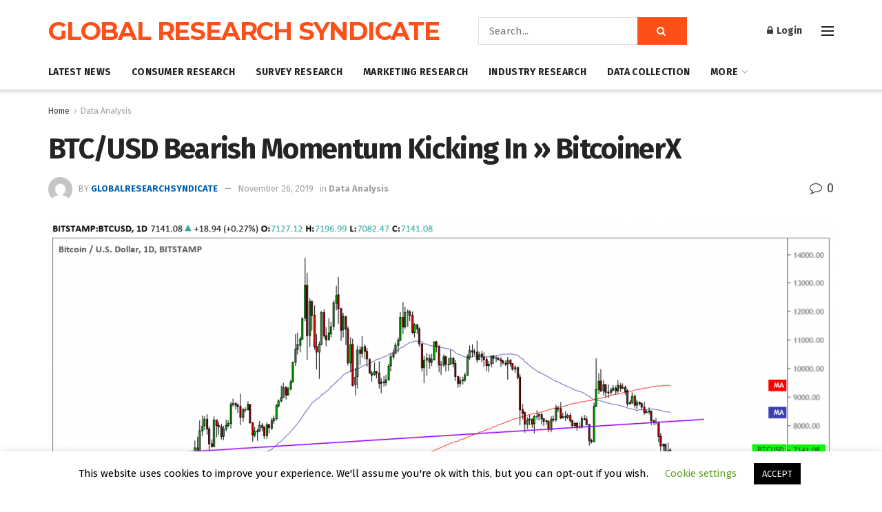

--- FILE ---
content_type: text/html; charset=UTF-8
request_url: https://globalresearchsyndicate.com/2019/11/26/btc-usd-bearish-momentum-kicking-in-bitcoinerx/
body_size: 28831
content:
<!doctype html>
<!--[if lt IE 7]> <html class="no-js lt-ie9 lt-ie8 lt-ie7" lang="en-US"> <![endif]-->
<!--[if IE 7]>    <html class="no-js lt-ie9 lt-ie8" lang="en-US"> <![endif]-->
<!--[if IE 8]>    <html class="no-js lt-ie9" lang="en-US"> <![endif]-->
<!--[if IE 9]>    <html class="no-js lt-ie10" lang="en-US"> <![endif]-->
<!--[if gt IE 8]><!--> <html class="no-js" lang="en-US"> <!--<![endif]-->
<head>
    <meta http-equiv="Content-Type" content="text/html; charset=UTF-8" />
    <meta name='viewport' content='width=device-width, initial-scale=1, user-scalable=yes' />
    <link rel="profile" href="https://gmpg.org/xfn/11" />
    <link rel="pingback" href="https://globalresearchsyndicate.com/xmlrpc.php" />
    <meta name='robots' content='index, follow, max-image-preview:large, max-snippet:-1, max-video-preview:-1' />
<meta property="og:type" content="article">
<meta property="og:title" content="BTC/USD Bearish Momentum Kicking In » BitcoinerX">
<meta property="og:site_name" content="Global Research Syndicate">
<meta property="og:description" content="Bitcoin is gaining traction on its selloff as price broke below the neckline of its head and shoulders pattern on">
<meta property="og:url" content="https://globalresearchsyndicate.com/2019/11/26/btc-usd-bearish-momentum-kicking-in-bitcoinerx/">
<meta property="og:locale" content="en_US">
<meta property="og:image" content="https://globalresearchsyndicate.com/wp-content/uploads/2019/11/191126_bitcoin.png">
<meta property="og:image:height" content="868">
<meta property="og:image:width" content="1444">
<meta property="article:published_time" content="2019-11-26T06:32:33+00:00">
<meta property="article:modified_time" content="2019-11-26T06:32:33+00:00">
<meta property="article:section" content="Data Analysis">
<meta name="twitter:card" content="summary_large_image">
<meta name="twitter:title" content="BTC/USD Bearish Momentum Kicking In » BitcoinerX">
<meta name="twitter:description" content="Bitcoin is gaining traction on its selloff as price broke below the neckline of its head and shoulders pattern on">
<meta name="twitter:url" content="https://globalresearchsyndicate.com/2019/11/26/btc-usd-bearish-momentum-kicking-in-bitcoinerx/">
<meta name="twitter:site" content="">
<meta name="twitter:image:src" content="https://globalresearchsyndicate.com/wp-content/uploads/2019/11/191126_bitcoin.png">
<meta name="twitter:image:width" content="1444">
<meta name="twitter:image:height" content="868">
			<script type="text/javascript">
			  var jnews_ajax_url = '/?ajax-request=jnews'
			</script>
			<script type="text/javascript">;window.jnews=window.jnews||{},window.jnews.library=window.jnews.library||{},window.jnews.library=function(){"use strict";var e=this;e.win=window,e.doc=document,e.noop=function(){},e.globalBody=e.doc.getElementsByTagName("body")[0],e.globalBody=e.globalBody?e.globalBody:e.doc,e.win.jnewsDataStorage=e.win.jnewsDataStorage||{_storage:new WeakMap,put:function(e,t,n){this._storage.has(e)||this._storage.set(e,new Map),this._storage.get(e).set(t,n)},get:function(e,t){return this._storage.get(e).get(t)},has:function(e,t){return this._storage.has(e)&&this._storage.get(e).has(t)},remove:function(e,t){var n=this._storage.get(e).delete(t);return 0===!this._storage.get(e).size&&this._storage.delete(e),n}},e.windowWidth=function(){return e.win.innerWidth||e.docEl.clientWidth||e.globalBody.clientWidth},e.windowHeight=function(){return e.win.innerHeight||e.docEl.clientHeight||e.globalBody.clientHeight},e.requestAnimationFrame=e.win.requestAnimationFrame||e.win.webkitRequestAnimationFrame||e.win.mozRequestAnimationFrame||e.win.msRequestAnimationFrame||window.oRequestAnimationFrame||function(e){return setTimeout(e,1e3/60)},e.cancelAnimationFrame=e.win.cancelAnimationFrame||e.win.webkitCancelAnimationFrame||e.win.webkitCancelRequestAnimationFrame||e.win.mozCancelAnimationFrame||e.win.msCancelRequestAnimationFrame||e.win.oCancelRequestAnimationFrame||function(e){clearTimeout(e)},e.classListSupport="classList"in document.createElement("_"),e.hasClass=e.classListSupport?function(e,t){return e.classList.contains(t)}:function(e,t){return e.className.indexOf(t)>=0},e.addClass=e.classListSupport?function(t,n){e.hasClass(t,n)||t.classList.add(n)}:function(t,n){e.hasClass(t,n)||(t.className+=" "+n)},e.removeClass=e.classListSupport?function(t,n){e.hasClass(t,n)&&t.classList.remove(n)}:function(t,n){e.hasClass(t,n)&&(t.className=t.className.replace(n,""))},e.objKeys=function(e){var t=[];for(var n in e)Object.prototype.hasOwnProperty.call(e,n)&&t.push(n);return t},e.isObjectSame=function(e,t){var n=!0;return JSON.stringify(e)!==JSON.stringify(t)&&(n=!1),n},e.extend=function(){for(var e,t,n,o=arguments[0]||{},i=1,a=arguments.length;i<a;i++)if(null!==(e=arguments[i]))for(t in e)o!==(n=e[t])&&void 0!==n&&(o[t]=n);return o},e.dataStorage=e.win.jnewsDataStorage,e.isVisible=function(e){return 0!==e.offsetWidth&&0!==e.offsetHeight||e.getBoundingClientRect().length},e.getHeight=function(e){return e.offsetHeight||e.clientHeight||e.getBoundingClientRect().height},e.getWidth=function(e){return e.offsetWidth||e.clientWidth||e.getBoundingClientRect().width},e.supportsPassive=!1;try{var t=Object.defineProperty({},"passive",{get:function(){e.supportsPassive=!0}});"createEvent"in e.doc?e.win.addEventListener("test",null,t):"fireEvent"in e.doc&&e.win.attachEvent("test",null)}catch(e){}e.passiveOption=!!e.supportsPassive&&{passive:!0},e.setStorage=function(e,t){e="jnews-"+e;var n={expired:Math.floor(((new Date).getTime()+432e5)/1e3)};t=Object.assign(n,t);localStorage.setItem(e,JSON.stringify(t))},e.getStorage=function(e){e="jnews-"+e;var t=localStorage.getItem(e);return null!==t&&0<t.length?JSON.parse(localStorage.getItem(e)):{}},e.expiredStorage=function(){var t,n="jnews-";for(var o in localStorage)o.indexOf(n)>-1&&"undefined"!==(t=e.getStorage(o.replace(n,""))).expired&&t.expired<Math.floor((new Date).getTime()/1e3)&&localStorage.removeItem(o)},e.addEvents=function(t,n,o){for(var i in n){var a=["touchstart","touchmove"].indexOf(i)>=0&&!o&&e.passiveOption;"createEvent"in e.doc?t.addEventListener(i,n[i],a):"fireEvent"in e.doc&&t.attachEvent("on"+i,n[i])}},e.removeEvents=function(t,n){for(var o in n)"createEvent"in e.doc?t.removeEventListener(o,n[o]):"fireEvent"in e.doc&&t.detachEvent("on"+o,n[o])},e.triggerEvents=function(t,n,o){var i;o=o||{detail:null};return"createEvent"in e.doc?(!(i=e.doc.createEvent("CustomEvent")||new CustomEvent(n)).initCustomEvent||i.initCustomEvent(n,!0,!1,o),void t.dispatchEvent(i)):"fireEvent"in e.doc?((i=e.doc.createEventObject()).eventType=n,void t.fireEvent("on"+i.eventType,i)):void 0},e.getParents=function(t,n){void 0===n&&(n=e.doc);for(var o=[],i=t.parentNode,a=!1;!a;)if(i){var r=i;r.querySelectorAll(n).length?a=!0:(o.push(r),i=r.parentNode)}else o=[],a=!0;return o},e.forEach=function(e,t,n){for(var o=0,i=e.length;o<i;o++)t.call(n,e[o],o)},e.getText=function(e){return e.innerText||e.textContent},e.setText=function(e,t){var n="object"==typeof t?t.innerText||t.textContent:t;e.innerText&&(e.innerText=n),e.textContent&&(e.textContent=n)},e.httpBuildQuery=function(t){return e.objKeys(t).reduce(function t(n){var o=arguments.length>1&&void 0!==arguments[1]?arguments[1]:null;return function(i,a){var r=n[a];a=encodeURIComponent(a);var s=o?"".concat(o,"[").concat(a,"]"):a;return null==r||"function"==typeof r?(i.push("".concat(s,"=")),i):["number","boolean","string"].includes(typeof r)?(i.push("".concat(s,"=").concat(encodeURIComponent(r))),i):(i.push(e.objKeys(r).reduce(t(r,s),[]).join("&")),i)}}(t),[]).join("&")},e.get=function(t,n,o,i){return o="function"==typeof o?o:e.noop,e.ajax("GET",t,n,o,i)},e.post=function(t,n,o,i){return o="function"==typeof o?o:e.noop,e.ajax("POST",t,n,o,i)},e.ajax=function(t,n,o,i,a){var r=new XMLHttpRequest,s=n,c=e.httpBuildQuery(o);if(t=-1!=["GET","POST"].indexOf(t)?t:"GET",r.open(t,s+("GET"==t?"?"+c:""),!0),"POST"==t&&r.setRequestHeader("Content-type","application/x-www-form-urlencoded"),r.setRequestHeader("X-Requested-With","XMLHttpRequest"),r.onreadystatechange=function(){4===r.readyState&&200<=r.status&&300>r.status&&"function"==typeof i&&i.call(void 0,r.response)},void 0!==a&&!a){return{xhr:r,send:function(){r.send("POST"==t?c:null)}}}return r.send("POST"==t?c:null),{xhr:r}},e.scrollTo=function(t,n,o){function i(e,t,n){this.start=this.position(),this.change=e-this.start,this.currentTime=0,this.increment=20,this.duration=void 0===n?500:n,this.callback=t,this.finish=!1,this.animateScroll()}return Math.easeInOutQuad=function(e,t,n,o){return(e/=o/2)<1?n/2*e*e+t:-n/2*(--e*(e-2)-1)+t},i.prototype.stop=function(){this.finish=!0},i.prototype.move=function(t){e.doc.documentElement.scrollTop=t,e.globalBody.parentNode.scrollTop=t,e.globalBody.scrollTop=t},i.prototype.position=function(){return e.doc.documentElement.scrollTop||e.globalBody.parentNode.scrollTop||e.globalBody.scrollTop},i.prototype.animateScroll=function(){this.currentTime+=this.increment;var t=Math.easeInOutQuad(this.currentTime,this.start,this.change,this.duration);this.move(t),this.currentTime<this.duration&&!this.finish?e.requestAnimationFrame.call(e.win,this.animateScroll.bind(this)):this.callback&&"function"==typeof this.callback&&this.callback()},new i(t,n,o)},e.unwrap=function(t){var n,o=t;e.forEach(t,(function(e,t){n?n+=e:n=e})),o.replaceWith(n)},e.performance={start:function(e){performance.mark(e+"Start")},stop:function(e){performance.mark(e+"End"),performance.measure(e,e+"Start",e+"End")}},e.fps=function(){var t=0,n=0,o=0;!function(){var i=t=0,a=0,r=0,s=document.getElementById("fpsTable"),c=function(t){void 0===document.getElementsByTagName("body")[0]?e.requestAnimationFrame.call(e.win,(function(){c(t)})):document.getElementsByTagName("body")[0].appendChild(t)};null===s&&((s=document.createElement("div")).style.position="fixed",s.style.top="120px",s.style.left="10px",s.style.width="100px",s.style.height="20px",s.style.border="1px solid black",s.style.fontSize="11px",s.style.zIndex="100000",s.style.backgroundColor="white",s.id="fpsTable",c(s));var l=function(){o++,n=Date.now(),(a=(o/(r=(n-t)/1e3)).toPrecision(2))!=i&&(i=a,s.innerHTML=i+"fps"),1<r&&(t=n,o=0),e.requestAnimationFrame.call(e.win,l)};l()}()},e.instr=function(e,t){for(var n=0;n<t.length;n++)if(-1!==e.toLowerCase().indexOf(t[n].toLowerCase()))return!0},e.winLoad=function(t,n){function o(o){if("complete"===e.doc.readyState||"interactive"===e.doc.readyState)return!o||n?setTimeout(t,n||1):t(o),1}o()||e.addEvents(e.win,{load:o})},e.docReady=function(t,n){function o(o){if("complete"===e.doc.readyState||"interactive"===e.doc.readyState)return!o||n?setTimeout(t,n||1):t(o),1}o()||e.addEvents(e.doc,{DOMContentLoaded:o})},e.fireOnce=function(){e.docReady((function(){e.assets=e.assets||[],e.assets.length&&(e.boot(),e.load_assets())}),50)},e.boot=function(){e.length&&e.doc.querySelectorAll("style[media]").forEach((function(e){"not all"==e.getAttribute("media")&&e.removeAttribute("media")}))},e.create_js=function(t,n){var o=e.doc.createElement("script");switch(o.setAttribute("src",t),n){case"defer":o.setAttribute("defer",!0);break;case"async":o.setAttribute("async",!0);break;case"deferasync":o.setAttribute("defer",!0),o.setAttribute("async",!0)}e.globalBody.appendChild(o)},e.load_assets=function(){"object"==typeof e.assets&&e.forEach(e.assets.slice(0),(function(t,n){var o="";t.defer&&(o+="defer"),t.async&&(o+="async"),e.create_js(t.url,o);var i=e.assets.indexOf(t);i>-1&&e.assets.splice(i,1)})),e.assets=jnewsoption.au_scripts=window.jnewsads=[]},e.setCookie=function(e,t,n){var o="";if(n){var i=new Date;i.setTime(i.getTime()+24*n*60*60*1e3),o="; expires="+i.toUTCString()}document.cookie=e+"="+(t||"")+o+"; path=/"},e.getCookie=function(e){for(var t=e+"=",n=document.cookie.split(";"),o=0;o<n.length;o++){for(var i=n[o];" "==i.charAt(0);)i=i.substring(1,i.length);if(0==i.indexOf(t))return i.substring(t.length,i.length)}return null},e.eraseCookie=function(e){document.cookie=e+"=; Path=/; Expires=Thu, 01 Jan 1970 00:00:01 GMT;"},e.docReady((function(){e.globalBody=e.globalBody==e.doc?e.doc.getElementsByTagName("body")[0]:e.globalBody,e.globalBody=e.globalBody?e.globalBody:e.doc})),e.winLoad((function(){e.winLoad((function(){var t=!1;if(void 0!==window.jnewsadmin)if(void 0!==window.file_version_checker){var n=e.objKeys(window.file_version_checker);n.length?n.forEach((function(e){t||"10.0.4"===window.file_version_checker[e]||(t=!0)})):t=!0}else t=!0;t&&(window.jnewsHelper.getMessage(),window.jnewsHelper.getNotice())}),2500)}))},window.jnews.library=new window.jnews.library;</script><script type="module">;/*! instant.page v5.1.1 - (C) 2019-2020 Alexandre Dieulot - https://instant.page/license */
let t,e;const n=new Set,o=document.createElement("link"),i=o.relList&&o.relList.supports&&o.relList.supports("prefetch")&&window.IntersectionObserver&&"isIntersecting"in IntersectionObserverEntry.prototype,s="instantAllowQueryString"in document.body.dataset,a="instantAllowExternalLinks"in document.body.dataset,r="instantWhitelist"in document.body.dataset,c="instantMousedownShortcut"in document.body.dataset,d=1111;let l=65,u=!1,f=!1,m=!1;if("instantIntensity"in document.body.dataset){const t=document.body.dataset.instantIntensity;if("mousedown"==t.substr(0,9))u=!0,"mousedown-only"==t&&(f=!0);else if("viewport"==t.substr(0,8))navigator.connection&&(navigator.connection.saveData||navigator.connection.effectiveType&&navigator.connection.effectiveType.includes("2g"))||("viewport"==t?document.documentElement.clientWidth*document.documentElement.clientHeight<45e4&&(m=!0):"viewport-all"==t&&(m=!0));else{const e=parseInt(t);isNaN(e)||(l=e)}}if(i){const n={capture:!0,passive:!0};if(f||document.addEventListener("touchstart",(function(t){e=performance.now();const n=t.target.closest("a");h(n)&&v(n.href)}),n),u?c||document.addEventListener("mousedown",(function(t){const e=t.target.closest("a");h(e)&&v(e.href)}),n):document.addEventListener("mouseover",(function(n){if(performance.now()-e<d)return;if(!("closest"in n.target))return;const o=n.target.closest("a");h(o)&&(o.addEventListener("mouseout",p,{passive:!0}),t=setTimeout((()=>{v(o.href),t=void 0}),l))}),n),c&&document.addEventListener("mousedown",(function(t){if(performance.now()-e<d)return;const n=t.target.closest("a");if(t.which>1||t.metaKey||t.ctrlKey)return;if(!n)return;n.addEventListener("click",(function(t){1337!=t.detail&&t.preventDefault()}),{capture:!0,passive:!1,once:!0});const o=new MouseEvent("click",{view:window,bubbles:!0,cancelable:!1,detail:1337});n.dispatchEvent(o)}),n),m){let t;(t=window.requestIdleCallback?t=>{requestIdleCallback(t,{timeout:1500})}:t=>{t()})((()=>{const t=new IntersectionObserver((e=>{e.forEach((e=>{if(e.isIntersecting){const n=e.target;t.unobserve(n),v(n.href)}}))}));document.querySelectorAll("a").forEach((e=>{h(e)&&t.observe(e)}))}))}}function p(e){e.relatedTarget&&e.target.closest("a")==e.relatedTarget.closest("a")||t&&(clearTimeout(t),t=void 0)}function h(t){if(t&&t.href&&(!r||"instant"in t.dataset)&&(a||t.origin==location.origin||"instant"in t.dataset)&&["http:","https:"].includes(t.protocol)&&("http:"!=t.protocol||"https:"!=location.protocol)&&(s||!t.search||"instant"in t.dataset)&&!(t.hash&&t.pathname+t.search==location.pathname+location.search||"noInstant"in t.dataset))return!0}function v(t){if(n.has(t))return;const e=document.createElement("link");e.rel="prefetch",e.href=t,document.head.appendChild(e),n.add(t)}</script>
	<!-- This site is optimized with the Yoast SEO plugin v22.5 - https://yoast.com/wordpress/plugins/seo/ -->
	<title>BTC/USD Bearish Momentum Kicking In » BitcoinerX - Global Research Syndicate</title>
	<link rel="canonical" href="https://globalresearchsyndicate.com/2019/11/26/btc-usd-bearish-momentum-kicking-in-bitcoinerx/" />
	<meta property="og:locale" content="en_US" />
	<meta property="og:type" content="article" />
	<meta property="og:title" content="BTC/USD Bearish Momentum Kicking In » BitcoinerX - Global Research Syndicate" />
	<meta property="og:description" content="Bitcoin is gaining traction on its selloff as price broke below the neckline of its head and shoulders pattern on the daily time frame. Price could be in for a pullback before heading further south as oscillators reflect oversold conditions. RSI is already starting to turn higher to signal that buyers might be ready to [&hellip;]" />
	<meta property="og:url" content="https://globalresearchsyndicate.com/2019/11/26/btc-usd-bearish-momentum-kicking-in-bitcoinerx/" />
	<meta property="og:site_name" content="Global Research Syndicate" />
	<meta property="article:published_time" content="2019-11-26T06:32:33+00:00" />
	<meta property="og:image" content="https://globalresearchsyndicate.com/wp-content/uploads/2019/11/191126_bitcoin.png" />
	<meta property="og:image:width" content="1444" />
	<meta property="og:image:height" content="868" />
	<meta property="og:image:type" content="image/png" />
	<meta name="author" content="globalresearchsyndicate" />
	<meta name="twitter:card" content="summary_large_image" />
	<meta name="twitter:label1" content="Written by" />
	<meta name="twitter:data1" content="globalresearchsyndicate" />
	<meta name="twitter:label2" content="Est. reading time" />
	<meta name="twitter:data2" content="2 minutes" />
	<script type="application/ld+json" class="yoast-schema-graph">{"@context":"https://schema.org","@graph":[{"@type":"WebPage","@id":"https://globalresearchsyndicate.com/2019/11/26/btc-usd-bearish-momentum-kicking-in-bitcoinerx/","url":"https://globalresearchsyndicate.com/2019/11/26/btc-usd-bearish-momentum-kicking-in-bitcoinerx/","name":"BTC/USD Bearish Momentum Kicking In » BitcoinerX - Global Research Syndicate","isPartOf":{"@id":"https://globalresearchsyndicate.com/#website"},"primaryImageOfPage":{"@id":"https://globalresearchsyndicate.com/2019/11/26/btc-usd-bearish-momentum-kicking-in-bitcoinerx/#primaryimage"},"image":{"@id":"https://globalresearchsyndicate.com/2019/11/26/btc-usd-bearish-momentum-kicking-in-bitcoinerx/#primaryimage"},"thumbnailUrl":"https://globalresearchsyndicate.com/wp-content/uploads/2019/11/191126_bitcoin.png","datePublished":"2019-11-26T06:32:33+00:00","dateModified":"2019-11-26T06:32:33+00:00","author":{"@id":"https://globalresearchsyndicate.com/#/schema/person/8019dc5e5bc99af85324fd48d5419988"},"breadcrumb":{"@id":"https://globalresearchsyndicate.com/2019/11/26/btc-usd-bearish-momentum-kicking-in-bitcoinerx/#breadcrumb"},"inLanguage":"en-US","potentialAction":[{"@type":"ReadAction","target":["https://globalresearchsyndicate.com/2019/11/26/btc-usd-bearish-momentum-kicking-in-bitcoinerx/"]}]},{"@type":"ImageObject","inLanguage":"en-US","@id":"https://globalresearchsyndicate.com/2019/11/26/btc-usd-bearish-momentum-kicking-in-bitcoinerx/#primaryimage","url":"https://globalresearchsyndicate.com/wp-content/uploads/2019/11/191126_bitcoin.png","contentUrl":"https://globalresearchsyndicate.com/wp-content/uploads/2019/11/191126_bitcoin.png","width":1444,"height":868},{"@type":"BreadcrumbList","@id":"https://globalresearchsyndicate.com/2019/11/26/btc-usd-bearish-momentum-kicking-in-bitcoinerx/#breadcrumb","itemListElement":[{"@type":"ListItem","position":1,"name":"Home","item":"https://globalresearchsyndicate.com/"},{"@type":"ListItem","position":2,"name":"BTC/USD Bearish Momentum Kicking In » BitcoinerX"}]},{"@type":"WebSite","@id":"https://globalresearchsyndicate.com/#website","url":"https://globalresearchsyndicate.com/","name":"Global Research Syndicate","description":"Global Research Syndicate","potentialAction":[{"@type":"SearchAction","target":{"@type":"EntryPoint","urlTemplate":"https://globalresearchsyndicate.com/?s={search_term_string}"},"query-input":"required name=search_term_string"}],"inLanguage":"en-US"},{"@type":"Person","@id":"https://globalresearchsyndicate.com/#/schema/person/8019dc5e5bc99af85324fd48d5419988","name":"globalresearchsyndicate","image":{"@type":"ImageObject","inLanguage":"en-US","@id":"https://globalresearchsyndicate.com/#/schema/person/image/","url":"https://secure.gravatar.com/avatar/a787eeb0a1afafbb5400cd1d1b413833?s=96&d=mm&r=g","contentUrl":"https://secure.gravatar.com/avatar/a787eeb0a1afafbb5400cd1d1b413833?s=96&d=mm&r=g","caption":"globalresearchsyndicate"},"url":"https://globalresearchsyndicate.com/author/globalresearchsyndicate/"}]}</script>
	<!-- / Yoast SEO plugin. -->


<link rel='dns-prefetch' href='//fonts.googleapis.com' />
<link rel='preconnect' href='https://fonts.gstatic.com' />
<link rel="alternate" type="application/rss+xml" title="Global Research Syndicate &raquo; Feed" href="https://globalresearchsyndicate.com/feed/" />
<script type="text/javascript">
/* <![CDATA[ */
window._wpemojiSettings = {"baseUrl":"https:\/\/s.w.org\/images\/core\/emoji\/14.0.0\/72x72\/","ext":".png","svgUrl":"https:\/\/s.w.org\/images\/core\/emoji\/14.0.0\/svg\/","svgExt":".svg","source":{"wpemoji":"https:\/\/globalresearchsyndicate.com\/wp-includes\/js\/wp-emoji.js?ver=6.4.7","twemoji":"https:\/\/globalresearchsyndicate.com\/wp-includes\/js\/twemoji.js?ver=6.4.7"}};
/**
 * @output wp-includes/js/wp-emoji-loader.js
 */

/**
 * Emoji Settings as exported in PHP via _print_emoji_detection_script().
 * @typedef WPEmojiSettings
 * @type {object}
 * @property {?object} source
 * @property {?string} source.concatemoji
 * @property {?string} source.twemoji
 * @property {?string} source.wpemoji
 * @property {?boolean} DOMReady
 * @property {?Function} readyCallback
 */

/**
 * Support tests.
 * @typedef SupportTests
 * @type {object}
 * @property {?boolean} flag
 * @property {?boolean} emoji
 */

/**
 * IIFE to detect emoji support and load Twemoji if needed.
 *
 * @param {Window} window
 * @param {Document} document
 * @param {WPEmojiSettings} settings
 */
( function wpEmojiLoader( window, document, settings ) {
	if ( typeof Promise === 'undefined' ) {
		return;
	}

	var sessionStorageKey = 'wpEmojiSettingsSupports';
	var tests = [ 'flag', 'emoji' ];

	/**
	 * Checks whether the browser supports offloading to a Worker.
	 *
	 * @since 6.3.0
	 *
	 * @private
	 *
	 * @returns {boolean}
	 */
	function supportsWorkerOffloading() {
		return (
			typeof Worker !== 'undefined' &&
			typeof OffscreenCanvas !== 'undefined' &&
			typeof URL !== 'undefined' &&
			URL.createObjectURL &&
			typeof Blob !== 'undefined'
		);
	}

	/**
	 * @typedef SessionSupportTests
	 * @type {object}
	 * @property {number} timestamp
	 * @property {SupportTests} supportTests
	 */

	/**
	 * Get support tests from session.
	 *
	 * @since 6.3.0
	 *
	 * @private
	 *
	 * @returns {?SupportTests} Support tests, or null if not set or older than 1 week.
	 */
	function getSessionSupportTests() {
		try {
			/** @type {SessionSupportTests} */
			var item = JSON.parse(
				sessionStorage.getItem( sessionStorageKey )
			);
			if (
				typeof item === 'object' &&
				typeof item.timestamp === 'number' &&
				new Date().valueOf() < item.timestamp + 604800 && // Note: Number is a week in seconds.
				typeof item.supportTests === 'object'
			) {
				return item.supportTests;
			}
		} catch ( e ) {}
		return null;
	}

	/**
	 * Persist the supports in session storage.
	 *
	 * @since 6.3.0
	 *
	 * @private
	 *
	 * @param {SupportTests} supportTests Support tests.
	 */
	function setSessionSupportTests( supportTests ) {
		try {
			/** @type {SessionSupportTests} */
			var item = {
				supportTests: supportTests,
				timestamp: new Date().valueOf()
			};

			sessionStorage.setItem(
				sessionStorageKey,
				JSON.stringify( item )
			);
		} catch ( e ) {}
	}

	/**
	 * Checks if two sets of Emoji characters render the same visually.
	 *
	 * This function may be serialized to run in a Worker. Therefore, it cannot refer to variables from the containing
	 * scope. Everything must be passed by parameters.
	 *
	 * @since 4.9.0
	 *
	 * @private
	 *
	 * @param {CanvasRenderingContext2D} context 2D Context.
	 * @param {string} set1 Set of Emoji to test.
	 * @param {string} set2 Set of Emoji to test.
	 *
	 * @return {boolean} True if the two sets render the same.
	 */
	function emojiSetsRenderIdentically( context, set1, set2 ) {
		// Cleanup from previous test.
		context.clearRect( 0, 0, context.canvas.width, context.canvas.height );
		context.fillText( set1, 0, 0 );
		var rendered1 = new Uint32Array(
			context.getImageData(
				0,
				0,
				context.canvas.width,
				context.canvas.height
			).data
		);

		// Cleanup from previous test.
		context.clearRect( 0, 0, context.canvas.width, context.canvas.height );
		context.fillText( set2, 0, 0 );
		var rendered2 = new Uint32Array(
			context.getImageData(
				0,
				0,
				context.canvas.width,
				context.canvas.height
			).data
		);

		return rendered1.every( function ( rendered2Data, index ) {
			return rendered2Data === rendered2[ index ];
		} );
	}

	/**
	 * Determines if the browser properly renders Emoji that Twemoji can supplement.
	 *
	 * This function may be serialized to run in a Worker. Therefore, it cannot refer to variables from the containing
	 * scope. Everything must be passed by parameters.
	 *
	 * @since 4.2.0
	 *
	 * @private
	 *
	 * @param {CanvasRenderingContext2D} context 2D Context.
	 * @param {string} type Whether to test for support of "flag" or "emoji".
	 * @param {Function} emojiSetsRenderIdentically Reference to emojiSetsRenderIdentically function, needed due to minification.
	 *
	 * @return {boolean} True if the browser can render emoji, false if it cannot.
	 */
	function browserSupportsEmoji( context, type, emojiSetsRenderIdentically ) {
		var isIdentical;

		switch ( type ) {
			case 'flag':
				/*
				 * Test for Transgender flag compatibility. Added in Unicode 13.
				 *
				 * To test for support, we try to render it, and compare the rendering to how it would look if
				 * the browser doesn't render it correctly (white flag emoji + transgender symbol).
				 */
				isIdentical = emojiSetsRenderIdentically(
					context,
					'\uD83C\uDFF3\uFE0F\u200D\u26A7\uFE0F', // as a zero-width joiner sequence
					'\uD83C\uDFF3\uFE0F\u200B\u26A7\uFE0F' // separated by a zero-width space
				);

				if ( isIdentical ) {
					return false;
				}

				/*
				 * Test for UN flag compatibility. This is the least supported of the letter locale flags,
				 * so gives us an easy test for full support.
				 *
				 * To test for support, we try to render it, and compare the rendering to how it would look if
				 * the browser doesn't render it correctly ([U] + [N]).
				 */
				isIdentical = emojiSetsRenderIdentically(
					context,
					'\uD83C\uDDFA\uD83C\uDDF3', // as the sequence of two code points
					'\uD83C\uDDFA\u200B\uD83C\uDDF3' // as the two code points separated by a zero-width space
				);

				if ( isIdentical ) {
					return false;
				}

				/*
				 * Test for English flag compatibility. England is a country in the United Kingdom, it
				 * does not have a two letter locale code but rather a five letter sub-division code.
				 *
				 * To test for support, we try to render it, and compare the rendering to how it would look if
				 * the browser doesn't render it correctly (black flag emoji + [G] + [B] + [E] + [N] + [G]).
				 */
				isIdentical = emojiSetsRenderIdentically(
					context,
					// as the flag sequence
					'\uD83C\uDFF4\uDB40\uDC67\uDB40\uDC62\uDB40\uDC65\uDB40\uDC6E\uDB40\uDC67\uDB40\uDC7F',
					// with each code point separated by a zero-width space
					'\uD83C\uDFF4\u200B\uDB40\uDC67\u200B\uDB40\uDC62\u200B\uDB40\uDC65\u200B\uDB40\uDC6E\u200B\uDB40\uDC67\u200B\uDB40\uDC7F'
				);

				return ! isIdentical;
			case 'emoji':
				/*
				 * Why can't we be friends? Everyone can now shake hands in emoji, regardless of skin tone!
				 *
				 * To test for Emoji 14.0 support, try to render a new emoji: Handshake: Light Skin Tone, Dark Skin Tone.
				 *
				 * The Handshake: Light Skin Tone, Dark Skin Tone emoji is a ZWJ sequence combining 🫱 Rightwards Hand,
				 * 🏻 Light Skin Tone, a Zero Width Joiner, 🫲 Leftwards Hand, and 🏿 Dark Skin Tone.
				 *
				 * 0x1FAF1 == Rightwards Hand
				 * 0x1F3FB == Light Skin Tone
				 * 0x200D == Zero-Width Joiner (ZWJ) that links the code points for the new emoji or
				 * 0x200B == Zero-Width Space (ZWS) that is rendered for clients not supporting the new emoji.
				 * 0x1FAF2 == Leftwards Hand
				 * 0x1F3FF == Dark Skin Tone.
				 *
				 * When updating this test for future Emoji releases, ensure that individual emoji that make up the
				 * sequence come from older emoji standards.
				 */
				isIdentical = emojiSetsRenderIdentically(
					context,
					'\uD83E\uDEF1\uD83C\uDFFB\u200D\uD83E\uDEF2\uD83C\uDFFF', // as the zero-width joiner sequence
					'\uD83E\uDEF1\uD83C\uDFFB\u200B\uD83E\uDEF2\uD83C\uDFFF' // separated by a zero-width space
				);

				return ! isIdentical;
		}

		return false;
	}

	/**
	 * Checks emoji support tests.
	 *
	 * This function may be serialized to run in a Worker. Therefore, it cannot refer to variables from the containing
	 * scope. Everything must be passed by parameters.
	 *
	 * @since 6.3.0
	 *
	 * @private
	 *
	 * @param {string[]} tests Tests.
	 * @param {Function} browserSupportsEmoji Reference to browserSupportsEmoji function, needed due to minification.
	 * @param {Function} emojiSetsRenderIdentically Reference to emojiSetsRenderIdentically function, needed due to minification.
	 *
	 * @return {SupportTests} Support tests.
	 */
	function testEmojiSupports( tests, browserSupportsEmoji, emojiSetsRenderIdentically ) {
		var canvas;
		if (
			typeof WorkerGlobalScope !== 'undefined' &&
			self instanceof WorkerGlobalScope
		) {
			canvas = new OffscreenCanvas( 300, 150 ); // Dimensions are default for HTMLCanvasElement.
		} else {
			canvas = document.createElement( 'canvas' );
		}

		var context = canvas.getContext( '2d', { willReadFrequently: true } );

		/*
		 * Chrome on OS X added native emoji rendering in M41. Unfortunately,
		 * it doesn't work when the font is bolder than 500 weight. So, we
		 * check for bold rendering support to avoid invisible emoji in Chrome.
		 */
		context.textBaseline = 'top';
		context.font = '600 32px Arial';

		var supports = {};
		tests.forEach( function ( test ) {
			supports[ test ] = browserSupportsEmoji( context, test, emojiSetsRenderIdentically );
		} );
		return supports;
	}

	/**
	 * Adds a script to the head of the document.
	 *
	 * @ignore
	 *
	 * @since 4.2.0
	 *
	 * @param {string} src The url where the script is located.
	 *
	 * @return {void}
	 */
	function addScript( src ) {
		var script = document.createElement( 'script' );
		script.src = src;
		script.defer = true;
		document.head.appendChild( script );
	}

	settings.supports = {
		everything: true,
		everythingExceptFlag: true
	};

	// Create a promise for DOMContentLoaded since the worker logic may finish after the event has fired.
	var domReadyPromise = new Promise( function ( resolve ) {
		document.addEventListener( 'DOMContentLoaded', resolve, {
			once: true
		} );
	} );

	// Obtain the emoji support from the browser, asynchronously when possible.
	new Promise( function ( resolve ) {
		var supportTests = getSessionSupportTests();
		if ( supportTests ) {
			resolve( supportTests );
			return;
		}

		if ( supportsWorkerOffloading() ) {
			try {
				// Note that the functions are being passed as arguments due to minification.
				var workerScript =
					'postMessage(' +
					testEmojiSupports.toString() +
					'(' +
					[
						JSON.stringify( tests ),
						browserSupportsEmoji.toString(),
						emojiSetsRenderIdentically.toString()
					].join( ',' ) +
					'));';
				var blob = new Blob( [ workerScript ], {
					type: 'text/javascript'
				} );
				var worker = new Worker( URL.createObjectURL( blob ), { name: 'wpTestEmojiSupports' } );
				worker.onmessage = function ( event ) {
					supportTests = event.data;
					setSessionSupportTests( supportTests );
					worker.terminate();
					resolve( supportTests );
				};
				return;
			} catch ( e ) {}
		}

		supportTests = testEmojiSupports( tests, browserSupportsEmoji, emojiSetsRenderIdentically );
		setSessionSupportTests( supportTests );
		resolve( supportTests );
	} )
		// Once the browser emoji support has been obtained from the session, finalize the settings.
		.then( function ( supportTests ) {
			/*
			 * Tests the browser support for flag emojis and other emojis, and adjusts the
			 * support settings accordingly.
			 */
			for ( var test in supportTests ) {
				settings.supports[ test ] = supportTests[ test ];

				settings.supports.everything =
					settings.supports.everything && settings.supports[ test ];

				if ( 'flag' !== test ) {
					settings.supports.everythingExceptFlag =
						settings.supports.everythingExceptFlag &&
						settings.supports[ test ];
				}
			}

			settings.supports.everythingExceptFlag =
				settings.supports.everythingExceptFlag &&
				! settings.supports.flag;

			// Sets DOMReady to false and assigns a ready function to settings.
			settings.DOMReady = false;
			settings.readyCallback = function () {
				settings.DOMReady = true;
			};
		} )
		.then( function () {
			return domReadyPromise;
		} )
		.then( function () {
			// When the browser can not render everything we need to load a polyfill.
			if ( ! settings.supports.everything ) {
				settings.readyCallback();

				var src = settings.source || {};

				if ( src.concatemoji ) {
					addScript( src.concatemoji );
				} else if ( src.wpemoji && src.twemoji ) {
					addScript( src.twemoji );
					addScript( src.wpemoji );
				}
			}
		} );
} )( window, document, window._wpemojiSettings );

/* ]]> */
</script>
<style id='wp-emoji-styles-inline-css' type='text/css'>

	img.wp-smiley, img.emoji {
		display: inline !important;
		border: none !important;
		box-shadow: none !important;
		height: 1em !important;
		width: 1em !important;
		margin: 0 0.07em !important;
		vertical-align: -0.1em !important;
		background: none !important;
		padding: 0 !important;
	}
</style>
<link rel='stylesheet' id='wp-block-library-css' href='https://globalresearchsyndicate.com/wp-includes/css/dist/block-library/style.css?ver=6.4.7' type='text/css' media='all' />
<style id='classic-theme-styles-inline-css' type='text/css'>
/**
 * These rules are needed for backwards compatibility.
 * They should match the button element rules in the base theme.json file.
 */
.wp-block-button__link {
	color: #ffffff;
	background-color: #32373c;
	border-radius: 9999px; /* 100% causes an oval, but any explicit but really high value retains the pill shape. */

	/* This needs a low specificity so it won't override the rules from the button element if defined in theme.json. */
	box-shadow: none;
	text-decoration: none;

	/* The extra 2px are added to size solids the same as the outline versions.*/
	padding: calc(0.667em + 2px) calc(1.333em + 2px);

	font-size: 1.125em;
}

.wp-block-file__button {
	background: #32373c;
	color: #ffffff;
	text-decoration: none;
}

</style>
<style id='global-styles-inline-css' type='text/css'>
body{--wp--preset--color--black: #000000;--wp--preset--color--cyan-bluish-gray: #abb8c3;--wp--preset--color--white: #ffffff;--wp--preset--color--pale-pink: #f78da7;--wp--preset--color--vivid-red: #cf2e2e;--wp--preset--color--luminous-vivid-orange: #ff6900;--wp--preset--color--luminous-vivid-amber: #fcb900;--wp--preset--color--light-green-cyan: #7bdcb5;--wp--preset--color--vivid-green-cyan: #00d084;--wp--preset--color--pale-cyan-blue: #8ed1fc;--wp--preset--color--vivid-cyan-blue: #0693e3;--wp--preset--color--vivid-purple: #9b51e0;--wp--preset--gradient--vivid-cyan-blue-to-vivid-purple: linear-gradient(135deg,rgba(6,147,227,1) 0%,rgb(155,81,224) 100%);--wp--preset--gradient--light-green-cyan-to-vivid-green-cyan: linear-gradient(135deg,rgb(122,220,180) 0%,rgb(0,208,130) 100%);--wp--preset--gradient--luminous-vivid-amber-to-luminous-vivid-orange: linear-gradient(135deg,rgba(252,185,0,1) 0%,rgba(255,105,0,1) 100%);--wp--preset--gradient--luminous-vivid-orange-to-vivid-red: linear-gradient(135deg,rgba(255,105,0,1) 0%,rgb(207,46,46) 100%);--wp--preset--gradient--very-light-gray-to-cyan-bluish-gray: linear-gradient(135deg,rgb(238,238,238) 0%,rgb(169,184,195) 100%);--wp--preset--gradient--cool-to-warm-spectrum: linear-gradient(135deg,rgb(74,234,220) 0%,rgb(151,120,209) 20%,rgb(207,42,186) 40%,rgb(238,44,130) 60%,rgb(251,105,98) 80%,rgb(254,248,76) 100%);--wp--preset--gradient--blush-light-purple: linear-gradient(135deg,rgb(255,206,236) 0%,rgb(152,150,240) 100%);--wp--preset--gradient--blush-bordeaux: linear-gradient(135deg,rgb(254,205,165) 0%,rgb(254,45,45) 50%,rgb(107,0,62) 100%);--wp--preset--gradient--luminous-dusk: linear-gradient(135deg,rgb(255,203,112) 0%,rgb(199,81,192) 50%,rgb(65,88,208) 100%);--wp--preset--gradient--pale-ocean: linear-gradient(135deg,rgb(255,245,203) 0%,rgb(182,227,212) 50%,rgb(51,167,181) 100%);--wp--preset--gradient--electric-grass: linear-gradient(135deg,rgb(202,248,128) 0%,rgb(113,206,126) 100%);--wp--preset--gradient--midnight: linear-gradient(135deg,rgb(2,3,129) 0%,rgb(40,116,252) 100%);--wp--preset--font-size--small: 13px;--wp--preset--font-size--medium: 20px;--wp--preset--font-size--large: 36px;--wp--preset--font-size--x-large: 42px;--wp--preset--spacing--20: 0.44rem;--wp--preset--spacing--30: 0.67rem;--wp--preset--spacing--40: 1rem;--wp--preset--spacing--50: 1.5rem;--wp--preset--spacing--60: 2.25rem;--wp--preset--spacing--70: 3.38rem;--wp--preset--spacing--80: 5.06rem;--wp--preset--shadow--natural: 6px 6px 9px rgba(0, 0, 0, 0.2);--wp--preset--shadow--deep: 12px 12px 50px rgba(0, 0, 0, 0.4);--wp--preset--shadow--sharp: 6px 6px 0px rgba(0, 0, 0, 0.2);--wp--preset--shadow--outlined: 6px 6px 0px -3px rgba(255, 255, 255, 1), 6px 6px rgba(0, 0, 0, 1);--wp--preset--shadow--crisp: 6px 6px 0px rgba(0, 0, 0, 1);}:where(.is-layout-flex){gap: 0.5em;}:where(.is-layout-grid){gap: 0.5em;}body .is-layout-flow > .alignleft{float: left;margin-inline-start: 0;margin-inline-end: 2em;}body .is-layout-flow > .alignright{float: right;margin-inline-start: 2em;margin-inline-end: 0;}body .is-layout-flow > .aligncenter{margin-left: auto !important;margin-right: auto !important;}body .is-layout-constrained > .alignleft{float: left;margin-inline-start: 0;margin-inline-end: 2em;}body .is-layout-constrained > .alignright{float: right;margin-inline-start: 2em;margin-inline-end: 0;}body .is-layout-constrained > .aligncenter{margin-left: auto !important;margin-right: auto !important;}body .is-layout-constrained > :where(:not(.alignleft):not(.alignright):not(.alignfull)){max-width: var(--wp--style--global--content-size);margin-left: auto !important;margin-right: auto !important;}body .is-layout-constrained > .alignwide{max-width: var(--wp--style--global--wide-size);}body .is-layout-flex{display: flex;}body .is-layout-flex{flex-wrap: wrap;align-items: center;}body .is-layout-flex > *{margin: 0;}body .is-layout-grid{display: grid;}body .is-layout-grid > *{margin: 0;}:where(.wp-block-columns.is-layout-flex){gap: 2em;}:where(.wp-block-columns.is-layout-grid){gap: 2em;}:where(.wp-block-post-template.is-layout-flex){gap: 1.25em;}:where(.wp-block-post-template.is-layout-grid){gap: 1.25em;}.has-black-color{color: var(--wp--preset--color--black) !important;}.has-cyan-bluish-gray-color{color: var(--wp--preset--color--cyan-bluish-gray) !important;}.has-white-color{color: var(--wp--preset--color--white) !important;}.has-pale-pink-color{color: var(--wp--preset--color--pale-pink) !important;}.has-vivid-red-color{color: var(--wp--preset--color--vivid-red) !important;}.has-luminous-vivid-orange-color{color: var(--wp--preset--color--luminous-vivid-orange) !important;}.has-luminous-vivid-amber-color{color: var(--wp--preset--color--luminous-vivid-amber) !important;}.has-light-green-cyan-color{color: var(--wp--preset--color--light-green-cyan) !important;}.has-vivid-green-cyan-color{color: var(--wp--preset--color--vivid-green-cyan) !important;}.has-pale-cyan-blue-color{color: var(--wp--preset--color--pale-cyan-blue) !important;}.has-vivid-cyan-blue-color{color: var(--wp--preset--color--vivid-cyan-blue) !important;}.has-vivid-purple-color{color: var(--wp--preset--color--vivid-purple) !important;}.has-black-background-color{background-color: var(--wp--preset--color--black) !important;}.has-cyan-bluish-gray-background-color{background-color: var(--wp--preset--color--cyan-bluish-gray) !important;}.has-white-background-color{background-color: var(--wp--preset--color--white) !important;}.has-pale-pink-background-color{background-color: var(--wp--preset--color--pale-pink) !important;}.has-vivid-red-background-color{background-color: var(--wp--preset--color--vivid-red) !important;}.has-luminous-vivid-orange-background-color{background-color: var(--wp--preset--color--luminous-vivid-orange) !important;}.has-luminous-vivid-amber-background-color{background-color: var(--wp--preset--color--luminous-vivid-amber) !important;}.has-light-green-cyan-background-color{background-color: var(--wp--preset--color--light-green-cyan) !important;}.has-vivid-green-cyan-background-color{background-color: var(--wp--preset--color--vivid-green-cyan) !important;}.has-pale-cyan-blue-background-color{background-color: var(--wp--preset--color--pale-cyan-blue) !important;}.has-vivid-cyan-blue-background-color{background-color: var(--wp--preset--color--vivid-cyan-blue) !important;}.has-vivid-purple-background-color{background-color: var(--wp--preset--color--vivid-purple) !important;}.has-black-border-color{border-color: var(--wp--preset--color--black) !important;}.has-cyan-bluish-gray-border-color{border-color: var(--wp--preset--color--cyan-bluish-gray) !important;}.has-white-border-color{border-color: var(--wp--preset--color--white) !important;}.has-pale-pink-border-color{border-color: var(--wp--preset--color--pale-pink) !important;}.has-vivid-red-border-color{border-color: var(--wp--preset--color--vivid-red) !important;}.has-luminous-vivid-orange-border-color{border-color: var(--wp--preset--color--luminous-vivid-orange) !important;}.has-luminous-vivid-amber-border-color{border-color: var(--wp--preset--color--luminous-vivid-amber) !important;}.has-light-green-cyan-border-color{border-color: var(--wp--preset--color--light-green-cyan) !important;}.has-vivid-green-cyan-border-color{border-color: var(--wp--preset--color--vivid-green-cyan) !important;}.has-pale-cyan-blue-border-color{border-color: var(--wp--preset--color--pale-cyan-blue) !important;}.has-vivid-cyan-blue-border-color{border-color: var(--wp--preset--color--vivid-cyan-blue) !important;}.has-vivid-purple-border-color{border-color: var(--wp--preset--color--vivid-purple) !important;}.has-vivid-cyan-blue-to-vivid-purple-gradient-background{background: var(--wp--preset--gradient--vivid-cyan-blue-to-vivid-purple) !important;}.has-light-green-cyan-to-vivid-green-cyan-gradient-background{background: var(--wp--preset--gradient--light-green-cyan-to-vivid-green-cyan) !important;}.has-luminous-vivid-amber-to-luminous-vivid-orange-gradient-background{background: var(--wp--preset--gradient--luminous-vivid-amber-to-luminous-vivid-orange) !important;}.has-luminous-vivid-orange-to-vivid-red-gradient-background{background: var(--wp--preset--gradient--luminous-vivid-orange-to-vivid-red) !important;}.has-very-light-gray-to-cyan-bluish-gray-gradient-background{background: var(--wp--preset--gradient--very-light-gray-to-cyan-bluish-gray) !important;}.has-cool-to-warm-spectrum-gradient-background{background: var(--wp--preset--gradient--cool-to-warm-spectrum) !important;}.has-blush-light-purple-gradient-background{background: var(--wp--preset--gradient--blush-light-purple) !important;}.has-blush-bordeaux-gradient-background{background: var(--wp--preset--gradient--blush-bordeaux) !important;}.has-luminous-dusk-gradient-background{background: var(--wp--preset--gradient--luminous-dusk) !important;}.has-pale-ocean-gradient-background{background: var(--wp--preset--gradient--pale-ocean) !important;}.has-electric-grass-gradient-background{background: var(--wp--preset--gradient--electric-grass) !important;}.has-midnight-gradient-background{background: var(--wp--preset--gradient--midnight) !important;}.has-small-font-size{font-size: var(--wp--preset--font-size--small) !important;}.has-medium-font-size{font-size: var(--wp--preset--font-size--medium) !important;}.has-large-font-size{font-size: var(--wp--preset--font-size--large) !important;}.has-x-large-font-size{font-size: var(--wp--preset--font-size--x-large) !important;}
.wp-block-navigation a:where(:not(.wp-element-button)){color: inherit;}
:where(.wp-block-post-template.is-layout-flex){gap: 1.25em;}:where(.wp-block-post-template.is-layout-grid){gap: 1.25em;}
:where(.wp-block-columns.is-layout-flex){gap: 2em;}:where(.wp-block-columns.is-layout-grid){gap: 2em;}
.wp-block-pullquote{font-size: 1.5em;line-height: 1.6;}
</style>
<link rel='stylesheet' id='contact-form-7-css' href='https://globalresearchsyndicate.com/wp-content/plugins/contact-form-7/includes/css/styles.css?ver=5.9.3' type='text/css' media='all' />
<link rel='stylesheet' id='cookie-law-info-css' href='https://globalresearchsyndicate.com/wp-content/plugins/cookie-law-info/legacy/public/css/cookie-law-info-public.css?ver=3.2.1' type='text/css' media='all' />
<link rel='stylesheet' id='cookie-law-info-gdpr-css' href='https://globalresearchsyndicate.com/wp-content/plugins/cookie-law-info/legacy/public/css/cookie-law-info-gdpr.css?ver=3.2.1' type='text/css' media='all' />
<link rel='stylesheet' id='jnews-previewslider-css' href='https://globalresearchsyndicate.com/wp-content/plugins/jnews-gallery/assets/css/previewslider.css' type='text/css' media='all' />
<link rel='stylesheet' id='jnews-previewslider-responsive-css' href='https://globalresearchsyndicate.com/wp-content/plugins/jnews-gallery/assets/css/previewslider-responsive.css' type='text/css' media='all' />
<link rel='stylesheet' id='js_composer_front-css' href='https://globalresearchsyndicate.com/wp-content/plugins/js_composer/assets/css/js_composer.min.css?ver=7.0' type='text/css' media='all' />
<link rel='stylesheet' id='jeg_customizer_font-css' href='//fonts.googleapis.com/css?family=Fira+Sans%3Aregular%2C700%7CMontserrat%3A700&#038;display=swap&#038;ver=1.3.0' type='text/css' media='all' />
<link rel='stylesheet' id='tablepress-default-css' href='https://globalresearchsyndicate.com/wp-content/plugins/tablepress/css/build/default.css?ver=2.3' type='text/css' media='all' />
<link rel='stylesheet' id='font-awesome-css' href='https://globalresearchsyndicate.com/wp-content/themes/jnews/assets/fonts/font-awesome/font-awesome.min.css?ver=11.5.0' type='text/css' media='all' />
<link rel='stylesheet' id='jnews-icon-css' href='https://globalresearchsyndicate.com/wp-content/themes/jnews/assets/fonts/jegicon/jegicon.css?ver=11.5.0' type='text/css' media='all' />
<link rel='stylesheet' id='jscrollpane-css' href='https://globalresearchsyndicate.com/wp-content/themes/jnews/assets/css/jquery.jscrollpane.css?ver=11.5.0' type='text/css' media='all' />
<link rel='stylesheet' id='oknav-css' href='https://globalresearchsyndicate.com/wp-content/themes/jnews/assets/css/okayNav.css?ver=11.5.0' type='text/css' media='all' />
<link rel='stylesheet' id='magnific-popup-css' href='https://globalresearchsyndicate.com/wp-content/themes/jnews/assets/css/magnific-popup.css?ver=11.5.0' type='text/css' media='all' />
<link rel='stylesheet' id='chosen-css' href='https://globalresearchsyndicate.com/wp-content/themes/jnews/assets/css/chosen/chosen.css?ver=11.5.0' type='text/css' media='all' />
<link rel='stylesheet' id='jnews-main-css' href='https://globalresearchsyndicate.com/wp-content/themes/jnews/assets/css/main.css?ver=11.5.0' type='text/css' media='all' />
<link rel='stylesheet' id='jnews-pages-css' href='https://globalresearchsyndicate.com/wp-content/themes/jnews/assets/css/pages.css?ver=11.5.0' type='text/css' media='all' />
<link rel='stylesheet' id='jnews-single-css' href='https://globalresearchsyndicate.com/wp-content/themes/jnews/assets/css/single.css?ver=11.5.0' type='text/css' media='all' />
<link rel='stylesheet' id='jnews-responsive-css' href='https://globalresearchsyndicate.com/wp-content/themes/jnews/assets/css/responsive.css?ver=11.5.0' type='text/css' media='all' />
<link rel='stylesheet' id='jnews-pb-temp-css' href='https://globalresearchsyndicate.com/wp-content/themes/jnews/assets/css/pb-temp.css?ver=11.5.0' type='text/css' media='all' />
<link rel='stylesheet' id='jnews-js-composer-css' href='https://globalresearchsyndicate.com/wp-content/themes/jnews/assets/css/js-composer-frontend.css?ver=11.5.0' type='text/css' media='all' />
<link rel='stylesheet' id='jnews-style-css' href='https://globalresearchsyndicate.com/wp-content/themes/jnews/style.css?ver=11.5.0' type='text/css' media='all' />
<link rel='stylesheet' id='jnews-darkmode-css' href='https://globalresearchsyndicate.com/wp-content/themes/jnews/assets/css/darkmode.css?ver=11.5.0' type='text/css' media='all' />
<link rel='stylesheet' id='jnews-social-login-style-css' href='https://globalresearchsyndicate.com/wp-content/plugins/jnews-social-login/assets/css/plugin.css?ver=5.0.0' type='text/css' media='all' />
<link rel='stylesheet' id='jnews-select-share-css' href='https://globalresearchsyndicate.com/wp-content/plugins/jnews-social-share/assets/css/plugin.css' type='text/css' media='all' />
<script type="text/javascript" src="https://globalresearchsyndicate.com/wp-includes/js/jquery/jquery.js?ver=3.7.1" id="jquery-core-js"></script>
<script type="text/javascript" src="https://globalresearchsyndicate.com/wp-includes/js/jquery/jquery-migrate.js?ver=3.4.1" id="jquery-migrate-js"></script>
<script type="text/javascript" id="cookie-law-info-js-extra">
/* <![CDATA[ */
var Cli_Data = {"nn_cookie_ids":[],"cookielist":[],"non_necessary_cookies":[],"ccpaEnabled":"","ccpaRegionBased":"","ccpaBarEnabled":"","strictlyEnabled":["necessary","obligatoire"],"ccpaType":"gdpr","js_blocking":"","custom_integration":"","triggerDomRefresh":"","secure_cookies":""};
var cli_cookiebar_settings = {"animate_speed_hide":"500","animate_speed_show":"500","background":"#FFF","border":"#b1a6a6c2","border_on":"","button_1_button_colour":"#000","button_1_button_hover":"#000000","button_1_link_colour":"#fff","button_1_as_button":"1","button_1_new_win":"","button_2_button_colour":"#333","button_2_button_hover":"#292929","button_2_link_colour":"#444","button_2_as_button":"","button_2_hidebar":"","button_3_button_colour":"#000","button_3_button_hover":"#000000","button_3_link_colour":"#fff","button_3_as_button":"1","button_3_new_win":"","button_4_button_colour":"#000","button_4_button_hover":"#000000","button_4_link_colour":"#62a329","button_4_as_button":"","button_7_button_colour":"#61a229","button_7_button_hover":"#4e8221","button_7_link_colour":"#fff","button_7_as_button":"1","button_7_new_win":"","font_family":"inherit","header_fix":"","notify_animate_hide":"1","notify_animate_show":"","notify_div_id":"#cookie-law-info-bar","notify_position_horizontal":"right","notify_position_vertical":"bottom","scroll_close":"","scroll_close_reload":"","accept_close_reload":"","reject_close_reload":"","showagain_tab":"1","showagain_background":"#fff","showagain_border":"#000","showagain_div_id":"#cookie-law-info-again","showagain_x_position":"100px","text":"#000","show_once_yn":"","show_once":"10000","logging_on":"","as_popup":"","popup_overlay":"1","bar_heading_text":"","cookie_bar_as":"banner","popup_showagain_position":"bottom-right","widget_position":"left"};
var log_object = {"ajax_url":"https:\/\/globalresearchsyndicate.com\/wp-admin\/admin-ajax.php"};
/* ]]> */
</script>
<script type="text/javascript" src="https://globalresearchsyndicate.com/wp-content/plugins/cookie-law-info/legacy/public/js/cookie-law-info-public.js?ver=3.2.1" id="cookie-law-info-js"></script>
<script type="text/javascript" src="https://globalresearchsyndicate.com/wp-content/plugins/jnews-gallery/assets/js/jquery.previewslider.js" id="jnews-previewslider-js"></script>
<script></script><link rel="https://api.w.org/" href="https://globalresearchsyndicate.com/wp-json/" /><link rel="alternate" type="application/json" href="https://globalresearchsyndicate.com/wp-json/wp/v2/posts/2629" /><link rel="EditURI" type="application/rsd+xml" title="RSD" href="https://globalresearchsyndicate.com/xmlrpc.php?rsd" />
<meta name="generator" content="WordPress 6.4.7" />
<link rel='shortlink' href='https://globalresearchsyndicate.com/?p=2629' />
<link rel="alternate" type="application/json+oembed" href="https://globalresearchsyndicate.com/wp-json/oembed/1.0/embed?url=https%3A%2F%2Fglobalresearchsyndicate.com%2F2019%2F11%2F26%2Fbtc-usd-bearish-momentum-kicking-in-bitcoinerx%2F" />
<link rel="alternate" type="text/xml+oembed" href="https://globalresearchsyndicate.com/wp-json/oembed/1.0/embed?url=https%3A%2F%2Fglobalresearchsyndicate.com%2F2019%2F11%2F26%2Fbtc-usd-bearish-momentum-kicking-in-bitcoinerx%2F&#038;format=xml" />
<!-- auto ad code generated by Easy Google AdSense plugin v1.0.11 --><script async src="https://pagead2.googlesyndication.com/pagead/js/adsbygoogle.js?client=ca-pub-2427705003909016" crossorigin="anonymous"></script><!-- Easy Google AdSense plugin --><meta name="generator" content="Powered by WPBakery Page Builder - drag and drop page builder for WordPress."/>
<script type='application/ld+json'>{"@context":"http:\/\/schema.org","@type":"Organization","@id":"https:\/\/globalresearchsyndicate.com\/#organization","url":"https:\/\/globalresearchsyndicate.com\/","name":"","logo":{"@type":"ImageObject","url":""},"sameAs":["https:\/\/www.facebook.com\/jegtheme\/","https:\/\/twitter.com\/jegtheme","#","#"]}</script>
<script type='application/ld+json'>{"@context":"http:\/\/schema.org","@type":"WebSite","@id":"https:\/\/globalresearchsyndicate.com\/#website","url":"https:\/\/globalresearchsyndicate.com\/","name":"","potentialAction":{"@type":"SearchAction","target":"https:\/\/globalresearchsyndicate.com\/?s={search_term_string}","query-input":"required name=search_term_string"}}</script>
<link rel="icon" href="https://globalresearchsyndicate.com/wp-content/uploads/2019/11/cropped-logo-400-32x32.png" sizes="32x32" />
<link rel="icon" href="https://globalresearchsyndicate.com/wp-content/uploads/2019/11/cropped-logo-400-192x192.png" sizes="192x192" />
<link rel="apple-touch-icon" href="https://globalresearchsyndicate.com/wp-content/uploads/2019/11/cropped-logo-400-180x180.png" />
<meta name="msapplication-TileImage" content="https://globalresearchsyndicate.com/wp-content/uploads/2019/11/cropped-logo-400-270x270.png" />
		<style type="text/css" id="wp-custom-css">
			.jeg_sticky_sidebar.jeg_sidebar > div > div > div > div.jeg_tabpost_widget > div.alert.alert-error {
    display: none !important;
}		</style>
		<noscript><style> .wpb_animate_when_almost_visible { opacity: 1; }</style></noscript></head>
<body class="post-template-default single single-post postid-2629 single-format-standard wp-embed-responsive jeg_toggle_light jeg_single_tpl_1 jeg_single_fullwidth jnews jsc_normal wpb-js-composer js-comp-ver-7.0 vc_responsive">

    
    
    <div class="jeg_ad jeg_ad_top jnews_header_top_ads">
        <div class='ads-wrapper  '></div>    </div>

    <!-- The Main Wrapper
    ============================================= -->
    <div class="jeg_viewport">

        
        <div class="jeg_header_wrapper">
            <div class="jeg_header_instagram_wrapper">
    </div>

<!-- HEADER -->
<div class="jeg_header normal">
    <div class="jeg_midbar jeg_container jeg_navbar_wrapper normal">
    <div class="container">
        <div class="jeg_nav_row">
            
                <div class="jeg_nav_col jeg_nav_left jeg_nav_normal">
                    <div class="item_wrap jeg_nav_alignleft">
                        <div class="jeg_nav_item jeg_logo jeg_desktop_logo">
			<div class="site-title">
			<a href="https://globalresearchsyndicate.com/" style="padding: 0 0 0 0;">
				GLOBAL RESEARCH SYNDICATE			</a>
		</div>
	</div>
                    </div>
                </div>

                
                <div class="jeg_nav_col jeg_nav_center jeg_nav_grow">
                    <div class="item_wrap jeg_nav_alignleft">
                        <div class="jeg_nav_item jeg_nav_html">
    </div><!-- Search Form -->
<div class="jeg_nav_item jeg_nav_search">
	<div class="jeg_search_wrapper jeg_search_no_expand square">
	    <a href="#" class="jeg_search_toggle"><i class="fa fa-search"></i></a>
	    <form action="https://globalresearchsyndicate.com/" method="get" class="jeg_search_form" target="_top">
    <input name="s" class="jeg_search_input" placeholder="Search..." type="text" value="" autocomplete="off">
    <button aria-label="Search Button" type="submit" class="jeg_search_button btn"><i class="fa fa-search"></i></button>
</form>
<!-- jeg_search_hide with_result no_result -->
<div class="jeg_search_result jeg_search_hide with_result">
    <div class="search-result-wrapper">
    </div>
    <div class="search-link search-noresult">
        No Result    </div>
    <div class="search-link search-all-button">
        <i class="fa fa-search"></i> View All Result    </div>
</div>	</div>
</div>                    </div>
                </div>

                
                <div class="jeg_nav_col jeg_nav_right jeg_nav_normal">
                    <div class="item_wrap jeg_nav_alignright">
                        <div class="jeg_nav_item jeg_nav_account">
    <ul class="jeg_accountlink jeg_menu">
        <li><a href="#jeg_loginform" class="jeg_popuplink"><i class="fa fa-lock"></i> Login</a></li>    </ul>
</div><div class="jeg_nav_item jeg_nav_icon">
    <a href="#" class="toggle_btn jeg_mobile_toggle">
    	<span></span><span></span><span></span>
    </a>
</div>                    </div>
                </div>

                        </div>
    </div>
</div><div class="jeg_bottombar jeg_navbar jeg_container jeg_navbar_wrapper jeg_navbar_normal jeg_navbar_shadow jeg_navbar_normal">
    <div class="container">
        <div class="jeg_nav_row">
            
                <div class="jeg_nav_col jeg_nav_left jeg_nav_grow">
                    <div class="item_wrap jeg_nav_alignleft">
                        <div class="jeg_nav_item jeg_main_menu_wrapper">
<div class="jeg_mainmenu_wrap"><ul class="jeg_menu jeg_main_menu jeg_menu_style_1" data-animation="slide"><li id="menu-item-127" class="menu-item menu-item-type-taxonomy menu-item-object-category menu-item-127 bgnav" data-item-row="default" ><a href="https://globalresearchsyndicate.com/category/latest-news/">Latest News</a></li>
<li id="menu-item-119" class="menu-item menu-item-type-taxonomy menu-item-object-category menu-item-119 bgnav" data-item-row="default" ><a href="https://globalresearchsyndicate.com/category/consumer-research/">Consumer Research</a></li>
<li id="menu-item-124" class="menu-item menu-item-type-taxonomy menu-item-object-category menu-item-124 bgnav" data-item-row="default" ><a href="https://globalresearchsyndicate.com/category/survey-research/">Survey Research</a></li>
<li id="menu-item-123" class="menu-item menu-item-type-taxonomy menu-item-object-category menu-item-123 bgnav" data-item-row="default" ><a href="https://globalresearchsyndicate.com/category/marketing-research/">Marketing Research</a></li>
<li id="menu-item-120" class="menu-item menu-item-type-taxonomy menu-item-object-category menu-item-120 bgnav" data-item-row="default" ><a href="https://globalresearchsyndicate.com/category/industry-research/">Industry Research</a></li>
<li id="menu-item-121" class="menu-item menu-item-type-taxonomy menu-item-object-category menu-item-121 bgnav" data-item-row="default" ><a href="https://globalresearchsyndicate.com/category/data-collection/">Data Collection</a></li>
<li id="menu-item-128" class="menu-item menu-item-type-custom menu-item-object-custom menu-item-has-children menu-item-128 bgnav" data-item-row="default" ><a href="#">More</a>
<ul class="sub-menu">
	<li id="menu-item-126" class="menu-item menu-item-type-taxonomy menu-item-object-category current-post-ancestor current-menu-parent current-post-parent menu-item-126 bgnav" data-item-row="default" ><a href="https://globalresearchsyndicate.com/category/data-analysis/">Data Analysis</a></li>
	<li id="menu-item-125" class="menu-item menu-item-type-taxonomy menu-item-object-category menu-item-125 bgnav" data-item-row="default" ><a href="https://globalresearchsyndicate.com/category/market-insights/">Market Insights</a></li>
</ul>
</li>
</ul></div></div>
                    </div>
                </div>

                
                <div class="jeg_nav_col jeg_nav_center jeg_nav_normal">
                    <div class="item_wrap jeg_nav_aligncenter">
                                            </div>
                </div>

                
                <div class="jeg_nav_col jeg_nav_right jeg_nav_normal">
                    <div class="item_wrap jeg_nav_alignright">
                                            </div>
                </div>

                        </div>
    </div>
</div></div><!-- /.jeg_header -->        </div>

        <div class="jeg_header_sticky">
            <div class="sticky_blankspace"></div>
<div class="jeg_header normal">
    <div class="jeg_container">
        <div data-mode="scroll" class="jeg_stickybar jeg_navbar jeg_navbar_wrapper jeg_navbar_normal jeg_navbar_normal">
            <div class="container">
    <div class="jeg_nav_row">
        
            <div class="jeg_nav_col jeg_nav_left jeg_nav_grow">
                <div class="item_wrap jeg_nav_alignleft">
                    <div class="jeg_nav_item jeg_main_menu_wrapper">
<div class="jeg_mainmenu_wrap"><ul class="jeg_menu jeg_main_menu jeg_menu_style_1" data-animation="slide"><li id="menu-item-127" class="menu-item menu-item-type-taxonomy menu-item-object-category menu-item-127 bgnav" data-item-row="default" ><a href="https://globalresearchsyndicate.com/category/latest-news/">Latest News</a></li>
<li id="menu-item-119" class="menu-item menu-item-type-taxonomy menu-item-object-category menu-item-119 bgnav" data-item-row="default" ><a href="https://globalresearchsyndicate.com/category/consumer-research/">Consumer Research</a></li>
<li id="menu-item-124" class="menu-item menu-item-type-taxonomy menu-item-object-category menu-item-124 bgnav" data-item-row="default" ><a href="https://globalresearchsyndicate.com/category/survey-research/">Survey Research</a></li>
<li id="menu-item-123" class="menu-item menu-item-type-taxonomy menu-item-object-category menu-item-123 bgnav" data-item-row="default" ><a href="https://globalresearchsyndicate.com/category/marketing-research/">Marketing Research</a></li>
<li id="menu-item-120" class="menu-item menu-item-type-taxonomy menu-item-object-category menu-item-120 bgnav" data-item-row="default" ><a href="https://globalresearchsyndicate.com/category/industry-research/">Industry Research</a></li>
<li id="menu-item-121" class="menu-item menu-item-type-taxonomy menu-item-object-category menu-item-121 bgnav" data-item-row="default" ><a href="https://globalresearchsyndicate.com/category/data-collection/">Data Collection</a></li>
<li id="menu-item-128" class="menu-item menu-item-type-custom menu-item-object-custom menu-item-has-children menu-item-128 bgnav" data-item-row="default" ><a href="#">More</a>
<ul class="sub-menu">
	<li id="menu-item-126" class="menu-item menu-item-type-taxonomy menu-item-object-category current-post-ancestor current-menu-parent current-post-parent menu-item-126 bgnav" data-item-row="default" ><a href="https://globalresearchsyndicate.com/category/data-analysis/">Data Analysis</a></li>
	<li id="menu-item-125" class="menu-item menu-item-type-taxonomy menu-item-object-category menu-item-125 bgnav" data-item-row="default" ><a href="https://globalresearchsyndicate.com/category/market-insights/">Market Insights</a></li>
</ul>
</li>
</ul></div></div>
                </div>
            </div>

            
            <div class="jeg_nav_col jeg_nav_center jeg_nav_normal">
                <div class="item_wrap jeg_nav_aligncenter">
                                    </div>
            </div>

            
            <div class="jeg_nav_col jeg_nav_right jeg_nav_normal">
                <div class="item_wrap jeg_nav_alignright">
                    <!-- Search Icon -->
<div class="jeg_nav_item jeg_search_wrapper search_icon jeg_search_popup_expand">
    <a href="#" class="jeg_search_toggle"><i class="fa fa-search"></i></a>
    <form action="https://globalresearchsyndicate.com/" method="get" class="jeg_search_form" target="_top">
    <input name="s" class="jeg_search_input" placeholder="Search..." type="text" value="" autocomplete="off">
    <button aria-label="Search Button" type="submit" class="jeg_search_button btn"><i class="fa fa-search"></i></button>
</form>
<!-- jeg_search_hide with_result no_result -->
<div class="jeg_search_result jeg_search_hide with_result">
    <div class="search-result-wrapper">
    </div>
    <div class="search-link search-noresult">
        No Result    </div>
    <div class="search-link search-all-button">
        <i class="fa fa-search"></i> View All Result    </div>
</div></div>                </div>
            </div>

                </div>
</div>        </div>
    </div>
</div>
        </div>

        <div class="jeg_navbar_mobile_wrapper">
            <div class="jeg_navbar_mobile" data-mode="scroll">
    <div class="jeg_mobile_bottombar jeg_mobile_midbar jeg_container normal">
    <div class="container">
        <div class="jeg_nav_row">
            
                <div class="jeg_nav_col jeg_nav_left jeg_nav_normal">
                    <div class="item_wrap jeg_nav_alignleft">
                        <div class="jeg_nav_item">
    <a href="#" class="toggle_btn jeg_mobile_toggle"><i class="fa fa-bars"></i></a>
</div>                    </div>
                </div>

                
                <div class="jeg_nav_col jeg_nav_center jeg_nav_grow">
                    <div class="item_wrap jeg_nav_aligncenter">
                        <div class="jeg_nav_item jeg_mobile_logo">
			<div class="site-title">
	    	<a href="https://globalresearchsyndicate.com/">
		        <img class='jeg_logo_img' src="https://globalresearchsyndicate.com/wp-content/uploads/2019/11/logo-400.png" srcset="https://globalresearchsyndicate.com/wp-content/uploads/2019/11/logo-400.png 1x, https://globalresearchsyndicate.com/wp-content/uploads/2019/11/logo-400.png 2x" alt="globalresearchsyndicate"data-light-src="https://globalresearchsyndicate.com/wp-content/uploads/2019/11/logo-400.png" data-light-srcset="https://globalresearchsyndicate.com/wp-content/uploads/2019/11/logo-400.png 1x, https://globalresearchsyndicate.com/wp-content/uploads/2019/11/logo-400.png 2x" data-dark-src="" data-dark-srcset=" 1x,  2x">		    </a>
	    </div>
	</div>                    </div>
                </div>

                
                <div class="jeg_nav_col jeg_nav_right jeg_nav_normal">
                    <div class="item_wrap jeg_nav_alignright">
                        <div class="jeg_nav_item jeg_search_wrapper jeg_search_popup_expand">
    <a href="#" class="jeg_search_toggle"><i class="fa fa-search"></i></a>
	<form action="https://globalresearchsyndicate.com/" method="get" class="jeg_search_form" target="_top">
    <input name="s" class="jeg_search_input" placeholder="Search..." type="text" value="" autocomplete="off">
    <button aria-label="Search Button" type="submit" class="jeg_search_button btn"><i class="fa fa-search"></i></button>
</form>
<!-- jeg_search_hide with_result no_result -->
<div class="jeg_search_result jeg_search_hide with_result">
    <div class="search-result-wrapper">
    </div>
    <div class="search-link search-noresult">
        No Result    </div>
    <div class="search-link search-all-button">
        <i class="fa fa-search"></i> View All Result    </div>
</div></div>                    </div>
                </div>

                        </div>
    </div>
</div></div>
<div class="sticky_blankspace" style="height: 60px;"></div>        </div>

        <div class="jeg_ad jeg_ad_top jnews_header_bottom_ads">
            <div class='ads-wrapper  '></div>        </div>

            <div class="post-wrapper">

        <div class="post-wrap" >

            
            <div class="jeg_main jeg_sidebar_none">
                <div class="jeg_container">
                    <div class="jeg_content jeg_singlepage">

	<div class="container">

		<div class="jeg_ad jeg_article jnews_article_top_ads">
			<div class='ads-wrapper  '></div>		</div>

		<div class="row">
			<div class="jeg_main_content col-md-12">
				<div class="jeg_inner_content">
					
												<div class="jeg_breadcrumbs jeg_breadcrumb_container">
							<div id="breadcrumbs"><span class="">
                <a href="https://globalresearchsyndicate.com">Home</a>
            </span><i class="fa fa-angle-right"></i><span class="breadcrumb_last_link">
                <a href="https://globalresearchsyndicate.com/category/data-analysis/">Data Analysis</a>
            </span></div>						</div>
						
						<div class="entry-header">
							
							<h1 class="jeg_post_title">BTC/USD Bearish Momentum Kicking In » BitcoinerX</h1>

							
							<div class="jeg_meta_container"><div class="jeg_post_meta jeg_post_meta_1">

	<div class="meta_left">
									<div class="jeg_meta_author">
					<img alt='globalresearchsyndicate' src='https://secure.gravatar.com/avatar/a787eeb0a1afafbb5400cd1d1b413833?s=80&#038;d=mm&#038;r=g' srcset='https://secure.gravatar.com/avatar/a787eeb0a1afafbb5400cd1d1b413833?s=160&#038;d=mm&#038;r=g 2x' class='avatar avatar-80 photo' height='80' width='80' decoding='async'/>					<span class="meta_text">by</span>
					<a href="https://globalresearchsyndicate.com/author/globalresearchsyndicate/">globalresearchsyndicate</a>				</div>
					
					<div class="jeg_meta_date">
				<a href="https://globalresearchsyndicate.com/2019/11/26/btc-usd-bearish-momentum-kicking-in-bitcoinerx/">November 26, 2019</a>
			</div>
		
					<div class="jeg_meta_category">
				<span><span class="meta_text">in</span>
					<a href="https://globalresearchsyndicate.com/category/data-analysis/" rel="category tag">Data Analysis</a>				</span>
			</div>
		
			</div>

	<div class="meta_right">
							<div class="jeg_meta_comment"><a href="https://globalresearchsyndicate.com/2019/11/26/btc-usd-bearish-momentum-kicking-in-bitcoinerx/#comments"><i
						class="fa fa-comment-o"></i> 0</a></div>
			</div>
</div>
</div>
						</div>

						<div  class="jeg_featured featured_image "><a href="https://globalresearchsyndicate.com/wp-content/uploads/2019/11/191126_bitcoin.png"><div class="thumbnail-container animate-lazy" style="padding-bottom:60.088%"><img width="1140" height="685" src="https://globalresearchsyndicate.com/wp-content/themes/jnews/assets/img/jeg-empty.png" class="attachment-jnews-featured-1140 size-jnews-featured-1140 lazyload wp-post-image" alt="BTC/USD Bearish Momentum Kicking In » BitcoinerX" decoding="async" fetchpriority="high" sizes="(max-width: 1140px) 100vw, 1140px" data-src="https://globalresearchsyndicate.com/wp-content/uploads/2019/11/191126_bitcoin-1140x685.png" data-srcset="https://globalresearchsyndicate.com/wp-content/uploads/2019/11/191126_bitcoin-1140x685.png 1140w, https://globalresearchsyndicate.com/wp-content/uploads/2019/11/191126_bitcoin-300x180.png 300w, https://globalresearchsyndicate.com/wp-content/uploads/2019/11/191126_bitcoin-768x462.png 768w, https://globalresearchsyndicate.com/wp-content/uploads/2019/11/191126_bitcoin-500x301.png 500w, https://globalresearchsyndicate.com/wp-content/uploads/2019/11/191126_bitcoin-750x451.png 750w, https://globalresearchsyndicate.com/wp-content/uploads/2019/11/191126_bitcoin.png 1444w" data-sizes="auto" data-expand="700" /></div></a></div>
						<div class="jeg_share_top_container"><div class="jeg_share_button clearfix">
                <div class="jeg_share_stats">
                    <div class="jeg_share_count">
                        <div class="counts">0</div>
                        <span class="sharetext">SHARES</span>
                    </div>
                    <div class="jeg_views_count">
                    <div class="counts">9</div>
                    <span class="sharetext">VIEWS</span>
                </div>
                </div>
                <div class="jeg_sharelist">
                    <a href="https://www.facebook.com/sharer.php?u=https%3A%2F%2Fglobalresearchsyndicate.com%2F2019%2F11%2F26%2Fbtc-usd-bearish-momentum-kicking-in-bitcoinerx%2F" rel='nofollow' class="jeg_btn-facebook expanded"><i class="fa fa-facebook-official"></i><span>Share on Facebook</span></a><a href="https://twitter.com/intent/tweet?text=BTC%2FUSD+Bearish+Momentum+Kicking+In+%C2%BB+BitcoinerX&url=https%3A%2F%2Fglobalresearchsyndicate.com%2F2019%2F11%2F26%2Fbtc-usd-bearish-momentum-kicking-in-bitcoinerx%2F" rel='nofollow'  class="jeg_btn-twitter expanded"><i class="fa fa-twitter"></i><span>Share on Twitter</span></a><a href="https://www.pinterest.com/pin/create/bookmarklet/?pinFave=1&url=https%3A%2F%2Fglobalresearchsyndicate.com%2F2019%2F11%2F26%2Fbtc-usd-bearish-momentum-kicking-in-bitcoinerx%2F&media=https://globalresearchsyndicate.com/wp-content/uploads/2019/11/191126_bitcoin.png&description=BTC%2FUSD+Bearish+Momentum+Kicking+In+%C2%BB+BitcoinerX" rel='nofollow'  class="jeg_btn-pinterest "><i class="fa fa-pinterest"></i></a>
                    <div class="share-secondary">
                    <a href="https://www.linkedin.com/shareArticle?url=https%3A%2F%2Fglobalresearchsyndicate.com%2F2019%2F11%2F26%2Fbtc-usd-bearish-momentum-kicking-in-bitcoinerx%2F&title=BTC%2FUSD+Bearish+Momentum+Kicking+In+%C2%BB+BitcoinerX" rel='nofollow'  class="jeg_btn-linkedin "><i class="fa fa-linkedin"></i></a>
                </div>
                <a href="#" class="jeg_btn-toggle"><i class="fa fa-share"></i></a>
                </div>
            </div></div>
						<div class="jeg_ad jeg_article jnews_content_top_ads "><div class='ads-wrapper  '></div></div>
						<div class="entry-content no-share">
							<div class="jeg_share_button share-float jeg_sticky_share clearfix share-monocrhome">
								<div class="jeg_share_float_container"></div>							</div>

							<div class="content-inner ">
								<p></p>
<div>
<h2>Bitcoin is gaining traction on its selloff as price broke below the neckline of its head and shoulders pattern on the daily time frame. Price could be in for a pullback before heading further south as oscillators reflect oversold conditions.</h2>
<hr/>
<p>RSI is already starting to turn higher to signal that buyers might be ready to take over while sellers take a break. Stochastic is also pulling up and the price could follow suit as bullish pressure returns. This could be enough to take <a href="https://www.tradingview.com/symbols/BTCUSD/" target="_blank" rel="noopener noreferrer">bitcoin</a> up for a retest of the broken neckline support around $8,000 where more sellers could be waiting.</p>
<p>This area is also near the 100 SMA dynamic inflection point, which could add to its strength as resistance. This moving average is below the 200 SMA to confirm that the path of least resistance is to the downside or that the selloff is more likely to gain traction than to reverse.</p>
<p>Note that the head and shoulders pattern spans around $5,000 in height so the resulting selloff could be of the same height, taking bitcoin down to the $3,000 level if the downtrend persists.</p>
<figure id="attachment_6167" aria-describedby="caption-attachment-6167" style="width: 1024px" class="wp-caption aligncenter"><img decoding="async" class="wp-image-6167 size-large" alt="" width="1024" height="616" src="https://bitcoinerx.com/wp-content/uploads/2019/11/191126_bitcoin-1024x616.png" srcset="https://bitcoinerx.com/wp-content/uploads/2019/11/191126_bitcoin-1024x616.png 1024w, https://bitcoinerx.com/wp-content/uploads/2019/11/191126_bitcoin-300x180.png 300w, https://bitcoinerx.com/wp-content/uploads/2019/11/191126_bitcoin-768x462.png 768w, https://bitcoinerx.com/wp-content/uploads/2019/11/191126_bitcoin-750x451.png 750w, https://bitcoinerx.com/wp-content/uploads/2019/11/191126_bitcoin-1140x685.png 1140w, https://bitcoinerx.com/wp-content/uploads/2019/11/191126_bitcoin.png 1444w" data-sizes="(max-width: 1024px) 100vw, 1024px" data-swift-image-lazyload="true" data-style="" style="height:616px" data-l=""/><figcaption id="caption-attachment-6167" class="wp-caption-text">BTC/USD Chart – TradingView</figcaption></figure>
<p>News of a crackdown in China was seen as the main catalyst for the recent slide as this erased some of the optimism from earlier on when the government expressed interest in blockchain technology. Recall that tighter regulation and speculations of a bitcoin ban a few years back were enough to spur prolonged losses among cryptocurrencies then.</p>
<p>It doesn’t help that traders are also wary of tighter oversight in the US as officials have talked against the altcoin during the Facebook Libra hearings. On the bright side, <a href="https://bitcoinerx.com/bitcoin/bitcoin-mining-manufacturer-canaan-raises-90-million-in-ipo/">bitcoin</a> has yet to undergo the halving of mining rewards next year, and this is seen to bring longer-term gains for the altcoin, as well as stronger volumes.</p>
<hr/>
<p><em>Images courtesy of TradingView</em></p>
</div>
								
								
															</div>


						</div>
						<div class="jeg_share_bottom_container"></div>
						
						<div class="jeg_ad jeg_article jnews_content_bottom_ads "><div class='ads-wrapper  '></div></div><div class="jnews_prev_next_container"></div><div class="jnews_author_box_container "></div><div class="jnews_related_post_container"><div  class="jeg_postblock_22 jeg_postblock jeg_module_hook jeg_pagination_disable jeg_col_3o3 jnews_module_2629_0_69775ee01b6d6   " data-unique="jnews_module_2629_0_69775ee01b6d6">
					<div class="jeg_block_heading jeg_block_heading_9 jeg_subcat_right">
                     <h3 class="jeg_block_title"><span>Related<strong> Posts</strong></span></h3>
                     
                 </div>
					<div class="jeg_block_container">
                    
                    <div class="jeg_posts_wrap">
                    <div class="jeg_posts jeg_load_more_flag"> 
                        <article class="jeg_post jeg_pl_md_5 format-standard">
                    <div class="jeg_thumb">
                        
                        <a href="https://globalresearchsyndicate.com/2024/01/04/how-machine-learning-has-impacted-consumer-behaviour-and-analysis/"><div class="thumbnail-container animate-lazy  size-715 "><img width="350" height="250" src="https://globalresearchsyndicate.com/wp-content/themes/jnews/assets/img/jeg-empty.png" class="attachment-jnews-350x250 size-jnews-350x250 lazyload wp-post-image" alt="How Machine Learning has impacted Consumer Behaviour and Analysis" decoding="async" loading="lazy" sizes="(max-width: 350px) 100vw, 350px" data-src="https://globalresearchsyndicate.com/wp-content/uploads/2023/07/How-Machine-Learning-has-impacted-Consumer-Behaviour-and-Analysis-350x250.jpg" data-srcset="https://globalresearchsyndicate.com/wp-content/uploads/2023/07/How-Machine-Learning-has-impacted-Consumer-Behaviour-and-Analysis-350x250.jpg 350w, https://globalresearchsyndicate.com/wp-content/uploads/2023/07/How-Machine-Learning-has-impacted-Consumer-Behaviour-and-Analysis-120x86.jpg 120w" data-sizes="auto" data-expand="700" /></div></a>
                        <div class="jeg_post_category">
                            <span><a href="https://globalresearchsyndicate.com/category/consumer-research/" class="category-consumer-research">Consumer Research</a></span>
                        </div>
                    </div>
                    <div class="jeg_postblock_content">
                        <h3 class="jeg_post_title">
                            <a href="https://globalresearchsyndicate.com/2024/01/04/how-machine-learning-has-impacted-consumer-behaviour-and-analysis/">How Machine Learning has impacted Consumer Behaviour and Analysis</a>
                        </h3>
                        <div class="jeg_post_meta"><div class="jeg_meta_date"><a href="https://globalresearchsyndicate.com/2024/01/04/how-machine-learning-has-impacted-consumer-behaviour-and-analysis/" ><i class="fa fa-clock-o"></i> January 4, 2024</a></div></div>
                    </div>
                </article><article class="jeg_post jeg_pl_md_5 format-standard">
                    <div class="jeg_thumb">
                        
                        <a href="https://globalresearchsyndicate.com/2023/06/22/market-research-the-ultimate-weapon-for-business-success/"><div class="thumbnail-container animate-lazy  size-715 "><img width="350" height="250" src="https://globalresearchsyndicate.com/wp-content/themes/jnews/assets/img/jeg-empty.png" class="attachment-jnews-350x250 size-jnews-350x250 lazyload wp-post-image" alt="Market Research The Ultimate Weapon for Business Success" decoding="async" loading="lazy" sizes="(max-width: 350px) 100vw, 350px" data-src="https://globalresearchsyndicate.com/wp-content/uploads/2023/06/Market-Research-The-Ultimate-Weapon-for-Business-Success-350x250.jpg" data-srcset="https://globalresearchsyndicate.com/wp-content/uploads/2023/06/Market-Research-The-Ultimate-Weapon-for-Business-Success-350x250.jpg 350w, https://globalresearchsyndicate.com/wp-content/uploads/2023/06/Market-Research-The-Ultimate-Weapon-for-Business-Success-120x86.jpg 120w" data-sizes="auto" data-expand="700" /></div></a>
                        <div class="jeg_post_category">
                            <span><a href="https://globalresearchsyndicate.com/category/consumer-research/" class="category-consumer-research">Consumer Research</a></span>
                        </div>
                    </div>
                    <div class="jeg_postblock_content">
                        <h3 class="jeg_post_title">
                            <a href="https://globalresearchsyndicate.com/2023/06/22/market-research-the-ultimate-weapon-for-business-success/">Market Research: The Ultimate Weapon for Business Success</a>
                        </h3>
                        <div class="jeg_post_meta"><div class="jeg_meta_date"><a href="https://globalresearchsyndicate.com/2023/06/22/market-research-the-ultimate-weapon-for-business-success/" ><i class="fa fa-clock-o"></i> June 22, 2023</a></div></div>
                    </div>
                </article><article class="jeg_post jeg_pl_md_5 format-standard">
                    <div class="jeg_thumb">
                        
                        <a href="https://globalresearchsyndicate.com/2023/06/02/unveiling-the-hidden-power-of-market-research-a-game-changer/"><div class="thumbnail-container animate-lazy  size-715 "><img width="350" height="250" src="https://globalresearchsyndicate.com/wp-content/themes/jnews/assets/img/jeg-empty.png" class="attachment-jnews-350x250 size-jnews-350x250 lazyload wp-post-image" alt="Unveiling the Hidden Power of Market Research A Game Changer" decoding="async" loading="lazy" sizes="(max-width: 350px) 100vw, 350px" data-src="https://globalresearchsyndicate.com/wp-content/uploads/2023/06/Unveiling-the-Hidden-Power-of-Market-Research-A-Game-Changer-350x250.jpg" data-srcset="https://globalresearchsyndicate.com/wp-content/uploads/2023/06/Unveiling-the-Hidden-Power-of-Market-Research-A-Game-Changer-350x250.jpg 350w, https://globalresearchsyndicate.com/wp-content/uploads/2023/06/Unveiling-the-Hidden-Power-of-Market-Research-A-Game-Changer-120x86.jpg 120w" data-sizes="auto" data-expand="700" /></div></a>
                        <div class="jeg_post_category">
                            <span><a href="https://globalresearchsyndicate.com/category/consumer-research/" class="category-consumer-research">Consumer Research</a></span>
                        </div>
                    </div>
                    <div class="jeg_postblock_content">
                        <h3 class="jeg_post_title">
                            <a href="https://globalresearchsyndicate.com/2023/06/02/unveiling-the-hidden-power-of-market-research-a-game-changer/">Unveiling the Hidden Power of Market Research: A Game Changer</a>
                        </h3>
                        <div class="jeg_post_meta"><div class="jeg_meta_date"><a href="https://globalresearchsyndicate.com/2023/06/02/unveiling-the-hidden-power-of-market-research-a-game-changer/" ><i class="fa fa-clock-o"></i> June 2, 2023</a></div></div>
                    </div>
                </article><article class="jeg_post jeg_pl_md_5 format-standard">
                    <div class="jeg_thumb">
                        
                        <a href="https://globalresearchsyndicate.com/2023/05/08/7-secrets-of-market-research-gurus-that-will-blow-your-mind/"><div class="thumbnail-container animate-lazy  size-715 "><img width="350" height="250" src="https://globalresearchsyndicate.com/wp-content/themes/jnews/assets/img/jeg-empty.png" class="attachment-jnews-350x250 size-jnews-350x250 lazyload wp-post-image" alt="7 Secrets of Market Research Gurus That Will Blow Your Mind" decoding="async" loading="lazy" sizes="(max-width: 350px) 100vw, 350px" data-src="https://globalresearchsyndicate.com/wp-content/uploads/2023/06/7-Secrets-of-Market-Research-Gurus-That-Will-Blow-Your-Mind-350x250.jpg" data-srcset="https://globalresearchsyndicate.com/wp-content/uploads/2023/06/7-Secrets-of-Market-Research-Gurus-That-Will-Blow-Your-Mind-350x250.jpg 350w, https://globalresearchsyndicate.com/wp-content/uploads/2023/06/7-Secrets-of-Market-Research-Gurus-That-Will-Blow-Your-Mind-120x86.jpg 120w" data-sizes="auto" data-expand="700" /></div></a>
                        <div class="jeg_post_category">
                            <span><a href="https://globalresearchsyndicate.com/category/consumer-research/" class="category-consumer-research">Consumer Research</a></span>
                        </div>
                    </div>
                    <div class="jeg_postblock_content">
                        <h3 class="jeg_post_title">
                            <a href="https://globalresearchsyndicate.com/2023/05/08/7-secrets-of-market-research-gurus-that-will-blow-your-mind/">7 Secrets of Market Research Gurus That Will Blow Your Mind</a>
                        </h3>
                        <div class="jeg_post_meta"><div class="jeg_meta_date"><a href="https://globalresearchsyndicate.com/2023/05/08/7-secrets-of-market-research-gurus-that-will-blow-your-mind/" ><i class="fa fa-clock-o"></i> May 8, 2023</a></div></div>
                    </div>
                </article><article class="jeg_post jeg_pl_md_5 format-standard">
                    <div class="jeg_thumb">
                        
                        <a href="https://globalresearchsyndicate.com/2023/04/25/the-shocking-truth-about-market-research-revealed/"><div class="thumbnail-container animate-lazy  size-715 "><img width="350" height="250" src="https://globalresearchsyndicate.com/wp-content/themes/jnews/assets/img/jeg-empty.png" class="attachment-jnews-350x250 size-jnews-350x250 lazyload wp-post-image" alt="The Shocking Truth About Market Research Revealed!" decoding="async" loading="lazy" sizes="(max-width: 350px) 100vw, 350px" data-src="https://globalresearchsyndicate.com/wp-content/uploads/2023/06/The-Shocking-Truth-About-Market-Research-Revealed-350x250.jpg" data-srcset="https://globalresearchsyndicate.com/wp-content/uploads/2023/06/The-Shocking-Truth-About-Market-Research-Revealed-350x250.jpg 350w, https://globalresearchsyndicate.com/wp-content/uploads/2023/06/The-Shocking-Truth-About-Market-Research-Revealed-120x86.jpg 120w" data-sizes="auto" data-expand="700" /></div></a>
                        <div class="jeg_post_category">
                            <span><a href="https://globalresearchsyndicate.com/category/consumer-research/" class="category-consumer-research">Consumer Research</a></span>
                        </div>
                    </div>
                    <div class="jeg_postblock_content">
                        <h3 class="jeg_post_title">
                            <a href="https://globalresearchsyndicate.com/2023/04/25/the-shocking-truth-about-market-research-revealed/">The Shocking Truth About Market Research: Revealed!</a>
                        </h3>
                        <div class="jeg_post_meta"><div class="jeg_meta_date"><a href="https://globalresearchsyndicate.com/2023/04/25/the-shocking-truth-about-market-research-revealed/" ><i class="fa fa-clock-o"></i> April 25, 2023</a></div></div>
                    </div>
                </article><article class="jeg_post jeg_pl_md_5 format-standard">
                    <div class="jeg_thumb">
                        
                        <a href="https://globalresearchsyndicate.com/2023/03/14/quantitative-vs-qualitative-research-how-to-choose-the-right-research-method-for-your-business-needs/"><div class="thumbnail-container animate-lazy  size-715 "><img width="350" height="250" src="https://globalresearchsyndicate.com/wp-content/themes/jnews/assets/img/jeg-empty.png" class="attachment-jnews-350x250 size-jnews-350x250 lazyload wp-post-image" alt="market research, primary research, secondary research, market research trends, market research news," decoding="async" loading="lazy" sizes="(max-width: 350px) 100vw, 350px" data-src="https://globalresearchsyndicate.com/wp-content/uploads/2023/06/Quantitative-vs.-Qualitative-Research.-How-to-choose-the-Right-Research-Method-for-Your-Business-Needs-1-350x250.jpg" data-srcset="https://globalresearchsyndicate.com/wp-content/uploads/2023/06/Quantitative-vs.-Qualitative-Research.-How-to-choose-the-Right-Research-Method-for-Your-Business-Needs-1-350x250.jpg 350w, https://globalresearchsyndicate.com/wp-content/uploads/2023/06/Quantitative-vs.-Qualitative-Research.-How-to-choose-the-Right-Research-Method-for-Your-Business-Needs-1-120x86.jpg 120w" data-sizes="auto" data-expand="700" /></div></a>
                        <div class="jeg_post_category">
                            <span><a href="https://globalresearchsyndicate.com/category/consumer-research/" class="category-consumer-research">Consumer Research</a></span>
                        </div>
                    </div>
                    <div class="jeg_postblock_content">
                        <h3 class="jeg_post_title">
                            <a href="https://globalresearchsyndicate.com/2023/03/14/quantitative-vs-qualitative-research-how-to-choose-the-right-research-method-for-your-business-needs/">Quantitative vs. Qualitative Research. How to choose the Right Research Method for Your Business Needs</a>
                        </h3>
                        <div class="jeg_post_meta"><div class="jeg_meta_date"><a href="https://globalresearchsyndicate.com/2023/03/14/quantitative-vs-qualitative-research-how-to-choose-the-right-research-method-for-your-business-needs/" ><i class="fa fa-clock-o"></i> March 14, 2023</a></div></div>
                    </div>
                </article>
                    </div>
                </div>
                    <div class='module-overlay'>
				    <div class='preloader_type preloader_dot'>
				        <div class="module-preloader jeg_preloader dot">
				            <span></span><span></span><span></span>
				        </div>
				        <div class="module-preloader jeg_preloader circle">
				            <div class="jnews_preloader_circle_outer">
				                <div class="jnews_preloader_circle_inner"></div>
				            </div>
				        </div>
				        <div class="module-preloader jeg_preloader square">
				            <div class="jeg_square">
				                <div class="jeg_square_inner"></div>
				            </div>
				        </div>
				    </div>
				</div>
                </div>
                <div class="jeg_block_navigation">
                    <div class='navigation_overlay'><div class='module-preloader jeg_preloader'><span></span><span></span><span></span></div></div>
                    
                    
                </div>
					
					<script>var jnews_module_2629_0_69775ee01b6d6 = {"header_icon":"","first_title":"Related","second_title":" Posts","url":"","header_type":"heading_9","header_background":"","header_secondary_background":"","header_text_color":"","header_line_color":"","header_accent_color":"","header_filter_category":"","header_filter_author":"","header_filter_tag":"","header_filter_text":"All","post_type":"post","content_type":"all","sponsor":false,"number_post":"6","post_offset":0,"unique_content":"disable","include_post":"","included_only":false,"exclude_post":2629,"include_category":"38","exclude_category":"","include_author":"","include_tag":"","exclude_tag":"","sort_by":"latest","date_format":"default","date_format_custom":"Y\/m\/d","force_normal_image_load":"","pagination_mode":"disable","pagination_nextprev_showtext":"","pagination_number_post":"6","pagination_scroll_limit":3,"boxed":"","boxed_shadow":"","el_id":"","el_class":"","scheme":"","column_width":"auto","title_color":"","accent_color":"","alt_color":"","excerpt_color":"","css":"","excerpt_length":20,"paged":1,"column_class":"jeg_col_3o3","class":"jnews_block_22"};</script>
				</div></div><div class="jnews_popup_post_container">    <section class="jeg_popup_post">
        <span class="caption">Next Post</span>

                    <div class="jeg_popup_content">
                <div class="jeg_thumb">
                                        <a href="https://globalresearchsyndicate.com/2019/11/26/wisekey-on-semiconductor-and-tatwah-announce-the-release-of-the-worlds-first-secure-iot-beacon-device-swiss-stock-exchangewihn/">
                        <div class="thumbnail-container animate-lazy  size-1000 "><img width="75" height="36" src="https://globalresearchsyndicate.com/wp-content/themes/jnews/assets/img/jeg-empty.png" class="attachment-jnews-75x75 size-jnews-75x75 lazyload wp-post-image" alt="WISeKey, ON Semiconductor and Tatwah announce the release of the world&#8217;s first Secure IoT Beacon device Swiss Stock Exchange:WIHN" decoding="async" loading="lazy" data-src="https://globalresearchsyndicate.com/wp-content/uploads/2019/11/803305-75x36." data-srcset="" data-sizes="auto" data-expand="700" /></div>                    </a>
                </div>
                <h3 class="post-title">
                    <a href="https://globalresearchsyndicate.com/2019/11/26/wisekey-on-semiconductor-and-tatwah-announce-the-release-of-the-worlds-first-secure-iot-beacon-device-swiss-stock-exchangewihn/">
                        WISeKey, ON Semiconductor and Tatwah announce the release of the world's first Secure IoT Beacon device Swiss Stock Exchange:WIHN                    </a>
                </h3>
            </div>
                
        <a href="#" class="jeg_popup_close"><i class="fa fa-close"></i></a>
    </section>
</div><div class="jnews_comment_container"></div>
									</div>
			</div>
					</div>

		<div class="jeg_ad jeg_article jnews_article_bottom_ads">
			<div class='ads-wrapper  '></div>		</div>

	</div>
</div>
                </div>
            </div>

            <div id="post-body-class" class="post-template-default single single-post postid-2629 single-format-standard wp-embed-responsive jeg_toggle_light jeg_single_tpl_1 jeg_single_fullwidth jnews jsc_normal wpb-js-composer js-comp-ver-7.0 vc_responsive"></div>

            
        </div>

        <div class="post-ajax-overlay">
    <div class="preloader_type preloader_dot">
        <div class="newsfeed_preloader jeg_preloader dot">
            <span></span><span></span><span></span>
        </div>
        <div class="newsfeed_preloader jeg_preloader circle">
            <div class="jnews_preloader_circle_outer">
                <div class="jnews_preloader_circle_inner"></div>
            </div>
        </div>
        <div class="newsfeed_preloader jeg_preloader square">
            <div class="jeg_square"><div class="jeg_square_inner"></div></div>
        </div>
    </div>
</div>
    </div>
        <div class="footer-holder" id="footer" data-id="footer">
            <div class="jeg_footer jeg_footer_1 dark">
    <div class="jeg_footer_container jeg_container">
        <div class="jeg_footer_content">
            <div class="container">

                <div class="row">
                    <div class="jeg_footer_primary clearfix">
                        <div class="col-md-4 footer_column">
                                                    </div>
                        <div class="col-md-4 footer_column">
                            <div class="footer_widget widget_categories" id="categories-3"><div class="jeg_footer_heading jeg_footer_heading_1"><h3 class="jeg_footer_title"><span>Categories</span></h3></div>
			<ul>
					<li class="cat-item cat-item-33"><a href="https://globalresearchsyndicate.com/category/consumer-research/">Consumer Research</a>
</li>
	<li class="cat-item cat-item-38"><a href="https://globalresearchsyndicate.com/category/data-analysis/">Data Analysis</a>
</li>
	<li class="cat-item cat-item-37"><a href="https://globalresearchsyndicate.com/category/data-collection/">Data Collection</a>
</li>
	<li class="cat-item cat-item-36"><a href="https://globalresearchsyndicate.com/category/industry-research/">Industry Research</a>
</li>
	<li class="cat-item cat-item-40"><a href="https://globalresearchsyndicate.com/category/latest-news/">Latest News</a>
</li>
	<li class="cat-item cat-item-39"><a href="https://globalresearchsyndicate.com/category/market-insights/">Market Insights</a>
</li>
	<li class="cat-item cat-item-35"><a href="https://globalresearchsyndicate.com/category/marketing-research/">Marketing Research</a>
</li>
	<li class="cat-item cat-item-34"><a href="https://globalresearchsyndicate.com/category/survey-research/">Survey Research</a>
</li>
	<li class="cat-item cat-item-1"><a href="https://globalresearchsyndicate.com/category/uncategorized/">Uncategorized</a>
</li>
			</ul>

			</div>                        </div>
                        <div class="col-md-4 footer_column">
                            
		<div class="footer_widget widget_recent_entries" id="recent-posts-3">
		<div class="jeg_footer_heading jeg_footer_heading_1"><h3 class="jeg_footer_title"><span>Recent Posts</span></h3></div>
		<ul>
											<li>
					<a href="https://globalresearchsyndicate.com/2024/04/19/ipsos-revolutionizes-the-global-market-research-landscape/">Ipsos Revolutionizes the Global Market Research Landscape</a>
									</li>
											<li>
					<a href="https://globalresearchsyndicate.com/2024/01/04/how-machine-learning-has-impacted-consumer-behaviour-and-analysis/">How Machine Learning has impacted Consumer Behaviour and Analysis</a>
									</li>
											<li>
					<a href="https://globalresearchsyndicate.com/2023/06/22/market-research-the-ultimate-weapon-for-business-success/">Market Research: The Ultimate Weapon for Business Success</a>
									</li>
					</ul>

		</div>                        </div>
                    </div>
                </div>


                
                <div class="jeg_footer_secondary clearfix">

                    <!-- secondary footer right -->

                    <div class="footer_right">

                        <ul class="jeg_menu_footer"><li id="menu-item-252" class="menu-item menu-item-type-post_type menu-item-object-page menu-item-252"><a href="https://globalresearchsyndicate.com/privacy-policy/">Privacy Policy</a></li>
<li id="menu-item-253" class="menu-item menu-item-type-post_type menu-item-object-page menu-item-253"><a href="https://globalresearchsyndicate.com/terms-of-use/">Terms of Use</a></li>
<li id="menu-item-254" class="menu-item menu-item-type-post_type menu-item-object-page menu-item-254"><a href="https://globalresearchsyndicate.com/antispam/">Antispam</a></li>
<li id="menu-item-255" class="menu-item menu-item-type-post_type menu-item-object-page menu-item-255"><a href="https://globalresearchsyndicate.com/dmca/">DMCA</a></li>
</ul>
                        
                        
                    </div>

                    <!-- secondary footer left -->

                    
                    
                                            <p class="copyright"> Copyright © 2024 <a href="/" title="globalresearchsyndicate.com">Globalresearchsyndicate.com</a> </p>
                    
                </div> <!-- secondary menu -->

                

            </div>
        </div>
    </div>
</div><!-- /.footer -->
        </div>

        <div class="jscroll-to-top">
        	<a href="#back-to-top" class="jscroll-to-top_link"><i class="fa fa-angle-up"></i></a>
        </div>
    </div>

    <!-- Login Popup Content -->
<div id="jeg_loginform" class="jeg_popup mfp-with-anim mfp-hide">
    <div class="jeg_popupform jeg_popup_account">
        <form action="#" data-type="login" method="post" accept-charset="utf-8">
            <h3>Welcome Back!</h3>            <p>Login to your account below</p>

            <!-- Form Messages -->
            <div class="form-message"></div>
            <p class="input_field">
                <input type="text" name="username" placeholder="Username" value="">
            </p>
            <p class="input_field">
                <input type="password" name="password" placeholder="Password" value="">
            </p>
            <p class="input_field remember_me">
                <input type="checkbox" id="remember_me" name="remember_me" value="true">
                <label for="remember_me">Remember Me</label>
            </p>
						<p class="submit">
                <input type="hidden" name="action" value="login_handler">
                <input type="hidden" name="jnews_nonce" value="b7756e440c">
                <input type="submit" name="jeg_login_button" class="button" value="Log In" data-process="Processing . . ." data-string="Log In">
            </p>
            <div class="bottom_links clearfix">
                <a href="#jeg_forgotform" class="jeg_popuplink forgot">Forgotten Password?</a>
                            </div>
        </form>
    </div>
</div>


<!-- Forgot Password Popup Content -->
<div id="jeg_forgotform" class="jeg_popup mfp-with-anim mfp-hide">
    <div class="jeg_popupform jeg_popup_account">
        <form action="#" data-type="forgot" method="post" accept-charset="utf-8">
            <h3>Retrieve your password</h3>
            <p>Please enter your username or email address to reset your password.</p>

            <!-- Form Messages -->
            <div class="form-message"></div>

            <p class="input_field">
                <input type="text" name="user_login" placeholder="Your email or username" value="">
            </p>
			<div class="g-recaptcha" data-sitekey=""></div>
            <p class="submit">
                <input type="hidden" name="action" value="forget_password_handler">
                <input type="hidden" name="jnews_nonce" value="b7756e440c">
                <input type="submit" name="jeg_login_button" class="button" value="Reset Password" data-process="Processing . . ." data-string="Reset Password">
            </p>
            <div class="bottom_links clearfix">
                <a href="#jeg_loginform" class="jeg_popuplink"><i class="fa fa-lock"></i> Log In</a>
            </div>
        </form>
    </div>
</div>
<script type="text/javascript">var jfla = ["view_counter"]</script><!--googleoff: all--><div id="cookie-law-info-bar" data-nosnippet="true"><span>This website uses cookies to improve your experience. We'll assume you're ok with this, but you can opt-out if you wish. <a role='button' class="cli_settings_button" style="margin:5px 20px 5px 20px">Cookie settings</a><a role='button' data-cli_action="accept" id="cookie_action_close_header" class="medium cli-plugin-button cli-plugin-main-button cookie_action_close_header cli_action_button wt-cli-accept-btn" style="margin:5px">ACCEPT</a></span></div><div id="cookie-law-info-again" data-nosnippet="true"><span id="cookie_hdr_showagain">Privacy &amp; Cookies Policy</span></div><div class="cli-modal" data-nosnippet="true" id="cliSettingsPopup" tabindex="-1" role="dialog" aria-labelledby="cliSettingsPopup" aria-hidden="true">
  <div class="cli-modal-dialog" role="document">
	<div class="cli-modal-content cli-bar-popup">
		  <button type="button" class="cli-modal-close" id="cliModalClose">
			<svg class="" viewBox="0 0 24 24"><path d="M19 6.41l-1.41-1.41-5.59 5.59-5.59-5.59-1.41 1.41 5.59 5.59-5.59 5.59 1.41 1.41 5.59-5.59 5.59 5.59 1.41-1.41-5.59-5.59z"></path><path d="M0 0h24v24h-24z" fill="none"></path></svg>
			<span class="wt-cli-sr-only">Close</span>
		  </button>
		  <div class="cli-modal-body">
			<div class="cli-container-fluid cli-tab-container">
	<div class="cli-row">
		<div class="cli-col-12 cli-align-items-stretch cli-px-0">
			<div class="cli-privacy-overview">
				<h4>Privacy Overview</h4>				<div class="cli-privacy-content">
					<div class="cli-privacy-content-text">This website uses cookies to improve your experience while you navigate through the website. Out of these cookies, the cookies that are categorized as necessary are stored on your browser as they are essential for the working of basic functionalities of the website. We also use third-party cookies that help us analyze and understand how you use this website. These cookies will be stored in your browser only with your consent. You also have the option to opt-out of these cookies. But opting out of some of these cookies may have an effect on your browsing experience.</div>
				</div>
				<a class="cli-privacy-readmore" aria-label="Show more" role="button" data-readmore-text="Show more" data-readless-text="Show less"></a>			</div>
		</div>
		<div class="cli-col-12 cli-align-items-stretch cli-px-0 cli-tab-section-container">
												<div class="cli-tab-section">
						<div class="cli-tab-header">
							<a role="button" tabindex="0" class="cli-nav-link cli-settings-mobile" data-target="necessary" data-toggle="cli-toggle-tab">
								Necessary							</a>
															<div class="wt-cli-necessary-checkbox">
									<input type="checkbox" class="cli-user-preference-checkbox"  id="wt-cli-checkbox-necessary" data-id="checkbox-necessary" checked="checked"  />
									<label class="form-check-label" for="wt-cli-checkbox-necessary">Necessary</label>
								</div>
								<span class="cli-necessary-caption">Always Enabled</span>
													</div>
						<div class="cli-tab-content">
							<div class="cli-tab-pane cli-fade" data-id="necessary">
								<div class="wt-cli-cookie-description">
									Necessary cookies are absolutely essential for the website to function properly. This category only includes cookies that ensures basic functionalities and security features of the website. These cookies do not store any personal information.								</div>
							</div>
						</div>
					</div>
																	<div class="cli-tab-section">
						<div class="cli-tab-header">
							<a role="button" tabindex="0" class="cli-nav-link cli-settings-mobile" data-target="non-necessary" data-toggle="cli-toggle-tab">
								Non-necessary							</a>
															<div class="cli-switch">
									<input type="checkbox" id="wt-cli-checkbox-non-necessary" class="cli-user-preference-checkbox"  data-id="checkbox-non-necessary" checked='checked' />
									<label for="wt-cli-checkbox-non-necessary" class="cli-slider" data-cli-enable="Enabled" data-cli-disable="Disabled"><span class="wt-cli-sr-only">Non-necessary</span></label>
								</div>
													</div>
						<div class="cli-tab-content">
							<div class="cli-tab-pane cli-fade" data-id="non-necessary">
								<div class="wt-cli-cookie-description">
									Any cookies that may not be particularly necessary for the website to function and is used specifically to collect user personal data via analytics, ads, other embedded contents are termed as non-necessary cookies. It is mandatory to procure user consent prior to running these cookies on your website.								</div>
							</div>
						</div>
					</div>
										</div>
	</div>
</div>
		  </div>
		  <div class="cli-modal-footer">
			<div class="wt-cli-element cli-container-fluid cli-tab-container">
				<div class="cli-row">
					<div class="cli-col-12 cli-align-items-stretch cli-px-0">
						<div class="cli-tab-footer wt-cli-privacy-overview-actions">
						
															<a id="wt-cli-privacy-save-btn" role="button" tabindex="0" data-cli-action="accept" class="wt-cli-privacy-btn cli_setting_save_button wt-cli-privacy-accept-btn cli-btn">SAVE &amp; ACCEPT</a>
													</div>
						
					</div>
				</div>
			</div>
		</div>
	</div>
  </div>
</div>
<div class="cli-modal-backdrop cli-fade cli-settings-overlay"></div>
<div class="cli-modal-backdrop cli-fade cli-popupbar-overlay"></div>
<!--googleon: all--><div id="selectShareContainer">
                    <div class="selectShare-inner">
                        <div class="select_share jeg_share_button">              
                            <button class="select-share-button jeg_btn-facebook" data-url="http://www.facebook.com/sharer.php?u=[url]&quote=[selected_text]" data-post-url="https%3A%2F%2Fglobalresearchsyndicate.com%2F2019%2F11%2F26%2Fbtc-usd-bearish-momentum-kicking-in-bitcoinerx%2F" data-image-url="" data-title="BTC%2FUSD+Bearish+Momentum+Kicking+In+%C2%BB+BitcoinerX" ><i class="fa fa-facebook-official"></i></a><button class="select-share-button jeg_btn-twitter" data-url="https://twitter.com/intent/tweet?text=[selected_text]&url=[url]" data-post-url="https%3A%2F%2Fglobalresearchsyndicate.com%2F2019%2F11%2F26%2Fbtc-usd-bearish-momentum-kicking-in-bitcoinerx%2F" data-image-url="" data-title="BTC%2FUSD+Bearish+Momentum+Kicking+In+%C2%BB+BitcoinerX" ><i class="fa fa-twitter"></i></a>
                        </div>
                        <div class="selectShare-arrowClip">
                            <div class="selectShare-arrow"></div>      
                        </div> 
                    </div>      
                  </div><!-- Mobile Navigation
    ============================================= -->
<div id="jeg_off_canvas" class="normal">
    <a href="#" class="jeg_menu_close"><i class="jegicon-cross"></i></a>
    <div class="jeg_bg_overlay"></div>
    <div class="jeg_mobile_wrapper">
        <div class="nav_wrap">
    <div class="item_main">
        <!-- Search Form -->
<div class="jeg_aside_item jeg_search_wrapper jeg_search_no_expand square">
    <a href="#" class="jeg_search_toggle"><i class="fa fa-search"></i></a>
    <form action="https://globalresearchsyndicate.com/" method="get" class="jeg_search_form" target="_top">
    <input name="s" class="jeg_search_input" placeholder="Search..." type="text" value="" autocomplete="off">
    <button aria-label="Search Button" type="submit" class="jeg_search_button btn"><i class="fa fa-search"></i></button>
</form>
<!-- jeg_search_hide with_result no_result -->
<div class="jeg_search_result jeg_search_hide with_result">
    <div class="search-result-wrapper">
    </div>
    <div class="search-link search-noresult">
        No Result    </div>
    <div class="search-link search-all-button">
        <i class="fa fa-search"></i> View All Result    </div>
</div></div><div class="jeg_aside_item">
    <ul class="jeg_mobile_menu sf-js-hover"><li class="menu-item menu-item-type-taxonomy menu-item-object-category menu-item-127"><a href="https://globalresearchsyndicate.com/category/latest-news/">Latest News</a></li>
<li class="menu-item menu-item-type-taxonomy menu-item-object-category menu-item-119"><a href="https://globalresearchsyndicate.com/category/consumer-research/">Consumer Research</a></li>
<li class="menu-item menu-item-type-taxonomy menu-item-object-category menu-item-124"><a href="https://globalresearchsyndicate.com/category/survey-research/">Survey Research</a></li>
<li class="menu-item menu-item-type-taxonomy menu-item-object-category menu-item-123"><a href="https://globalresearchsyndicate.com/category/marketing-research/">Marketing Research</a></li>
<li class="menu-item menu-item-type-taxonomy menu-item-object-category menu-item-120"><a href="https://globalresearchsyndicate.com/category/industry-research/">Industry Research</a></li>
<li class="menu-item menu-item-type-taxonomy menu-item-object-category menu-item-121"><a href="https://globalresearchsyndicate.com/category/data-collection/">Data Collection</a></li>
<li class="menu-item menu-item-type-custom menu-item-object-custom menu-item-has-children menu-item-128"><a href="#">More</a>
<ul class="sub-menu">
	<li class="menu-item menu-item-type-taxonomy menu-item-object-category current-post-ancestor current-menu-parent current-post-parent menu-item-126"><a href="https://globalresearchsyndicate.com/category/data-analysis/">Data Analysis</a></li>
	<li class="menu-item menu-item-type-taxonomy menu-item-object-category menu-item-125"><a href="https://globalresearchsyndicate.com/category/market-insights/">Market Insights</a></li>
</ul>
</li>
</ul></div>    </div>
    <div class="item_bottom">
        <div class="jeg_aside_item jeg_aside_copyright">
	<p>Copyright © 2024 <a href="/" title="globalresearchsyndicate.com">Globalresearchsyndicate.com</a></p>
</div>    </div>
</div>    </div>
</div><div class="jeg_read_progress_wrapper"></div><link rel='stylesheet' id='jnews-scheme-css' href='https://globalresearchsyndicate.com/wp-content/themes/jnews/data/import/morningnews/scheme.css?ver=11.5.0' type='text/css' media='all' />
<style id='core-block-supports-inline-css' type='text/css'>
/**
 * Core styles: block-supports
 */

</style>
<script type="text/javascript" src="https://globalresearchsyndicate.com/wp-content/plugins/contact-form-7/includes/swv/js/index.js?ver=5.9.3" id="swv-js"></script>
<script type="text/javascript" id="contact-form-7-js-extra">
/* <![CDATA[ */
var wpcf7 = {"api":{"root":"https:\/\/globalresearchsyndicate.com\/wp-json\/","namespace":"contact-form-7\/v1"},"cached":"1"};
/* ]]> */
</script>
<script type="text/javascript" src="https://globalresearchsyndicate.com/wp-content/plugins/contact-form-7/includes/js/index.js?ver=5.9.3" id="contact-form-7-js"></script>
<script type="text/javascript" src="https://globalresearchsyndicate.com/wp-includes/js/hoverIntent.js?ver=1.10.2" id="hoverIntent-js"></script>
<script type="text/javascript" src="https://globalresearchsyndicate.com/wp-includes/js/imagesloaded.min.js?ver=5.0.0" id="imagesloaded-js"></script>
<script type="text/javascript" src="https://globalresearchsyndicate.com/wp-content/plugins/js_composer/assets/lib/bower/isotope/dist/isotope.pkgd.min.js?ver=7.0" id="isotope-js"></script>
<script type="text/javascript" src="https://globalresearchsyndicate.com/wp-content/themes/jnews/assets/js/lazysizes.js?ver=11.5.0" id="lazysizes-js"></script>
<script type="text/javascript" src="https://globalresearchsyndicate.com/wp-content/themes/jnews/assets/js/ls.bgset.js?ver=11.5.0" id="bgset-js"></script>
<script type="text/javascript" src="https://globalresearchsyndicate.com/wp-content/themes/jnews/assets/js/superfish.js?ver=11.5.0" id="superfish-js"></script>
<script type="text/javascript" src="https://globalresearchsyndicate.com/wp-content/themes/jnews/assets/js/theia-sticky-sidebar.js?ver=11.5.0" id="theia-sticky-sidebar-js"></script>
<script type="text/javascript" src="https://globalresearchsyndicate.com/wp-content/themes/jnews/assets/js/jquery.waypoints.js?ver=11.5.0" id="waypoint-js"></script>
<script type="text/javascript" src="https://globalresearchsyndicate.com/wp-content/themes/jnews/assets/js/jquery.scrollTo.js?ver=11.5.0" id="scrollto-js"></script>
<script type="text/javascript" src="https://globalresearchsyndicate.com/wp-content/themes/jnews/assets/js/jquery.parallax.js?ver=11.5.0" id="parallax-js"></script>
<script type="text/javascript" src="https://globalresearchsyndicate.com/wp-content/themes/jnews/assets/js/jquery.okayNav.js?ver=11.5.0" id="okaynav-js"></script>
<script type="text/javascript" src="https://globalresearchsyndicate.com/wp-content/themes/jnews/assets/js/jquery.mousewheel.js?ver=11.5.0" id="mousewheel-js"></script>
<script type="text/javascript" src="https://globalresearchsyndicate.com/wp-content/themes/jnews/assets/js/modernizr-custom.js?ver=11.5.0" id="modernizr-js"></script>
<script type="text/javascript" src="https://globalresearchsyndicate.com/wp-content/themes/jnews/assets/js/jquery.smartresize.js?ver=11.5.0" id="smartresize-js"></script>
<script type="text/javascript" src="https://globalresearchsyndicate.com/wp-content/themes/jnews/assets/js/chosen.jquery.js?ver=11.5.0" id="chosen-js"></script>
<script type="text/javascript" src="https://globalresearchsyndicate.com/wp-content/themes/jnews/assets/js/jquery.magnific-popup.js?ver=11.5.0" id="magnific-js"></script>
<script type="text/javascript" src="https://globalresearchsyndicate.com/wp-content/themes/jnews/assets/js/jquery.jnewsgif.js?ver=11.5.0" id="jnews-gif-js"></script>
<script type="text/javascript" src="https://globalresearchsyndicate.com/wp-content/themes/jnews/assets/js/jquery.jsticky.js?ver=11.5.0" id="jnews-sticky-js"></script>
<script type="text/javascript" src="https://globalresearchsyndicate.com/wp-content/themes/jnews/assets/js/jquery.transit.min.js?ver=11.5.0" id="jquery-transit-js"></script>
<script type="text/javascript" src="https://globalresearchsyndicate.com/wp-content/themes/jnews/assets/js/jquery.module.js?ver=11.5.0" id="jnews-landing-module-js"></script>
<script type="text/javascript" id="jnews-main-js-extra">
/* <![CDATA[ */
var jnewsoption = {"login_reload":"https:\/\/globalresearchsyndicate.com\/2019\/11\/26\/btc-usd-bearish-momentum-kicking-in-bitcoinerx","popup_script":"magnific","single_gallery":"","ismobile":"","isie":"","sidefeed_ajax":"","language":"en_US","module_prefix":"jnews_module_ajax_","live_search":"1","postid":"2629","isblog":"1","admin_bar":"0","follow_video":"","follow_position":"top_right","rtl":"0","gif":"","lang":{"invalid_recaptcha":"Invalid Recaptcha!","empty_username":"Please enter your username!","empty_email":"Please enter your email!","empty_password":"Please enter your password!"},"recaptcha":"0","site_slug":"\/","site_domain":"globalresearchsyndicate.com","zoom_button":"0"};
/* ]]> */
</script>
<script type="text/javascript" src="https://globalresearchsyndicate.com/wp-content/themes/jnews/assets/js/main.js?ver=11.5.0" id="jnews-main-js"></script>
<script type="text/javascript" src="https://globalresearchsyndicate.com/wp-content/themes/jnews/assets/js/zoom-button.js?ver=11.5.0" id="jnews-zoom-button-js"></script>
<script type="text/javascript" src="https://globalresearchsyndicate.com/wp-content/themes/jnews/assets/js/popup-post.js?ver=11.5.0" id="jnews-popup-post-js"></script>
<script type="text/javascript" src="https://globalresearchsyndicate.com/wp-content/themes/jnews/assets/js/darkmode.js?ver=11.5.0" id="jnews-darkmode-js"></script>
<!--[if lt IE 9]>
<script type="text/javascript" src="https://globalresearchsyndicate.com/wp-content/themes/jnews/assets/js/html5shiv.min.js?ver=11.5.0" id="html5shiv-js"></script>
<![endif]-->
<script type="text/javascript" id="jnews-select-share-js-extra">
/* <![CDATA[ */
var jnews_select_share = {"is_customize_preview":""};
/* ]]> */
</script>
<script type="text/javascript" src="https://globalresearchsyndicate.com/wp-content/plugins/jnews-social-share/assets/js/plugin.js" id="jnews-select-share-js"></script>
<script></script><div class="jeg_ad jnews_mobile_sticky_ads "></div><script type='application/ld+json'>{"@context":"http:\/\/schema.org","@type":"article","mainEntityOfPage":{"@type":"WebPage","@id":"https:\/\/globalresearchsyndicate.com\/2019\/11\/26\/btc-usd-bearish-momentum-kicking-in-bitcoinerx\/"},"dateCreated":"2019-11-26 06:32:33","datePublished":"2019-11-26 06:32:33","dateModified":"2019-11-26 06:32:33","url":"https:\/\/globalresearchsyndicate.com\/2019\/11\/26\/btc-usd-bearish-momentum-kicking-in-bitcoinerx\/","headline":"BTC\/USD Bearish Momentum Kicking In \u00bb BitcoinerX","name":"BTC\/USD Bearish Momentum Kicking In \u00bb BitcoinerX","articleBody":"<br><div><h2>Bitcoin is gaining traction on its selloff as price broke below the neckline of its head and shoulders pattern on the daily time frame. Price could be in for a pullback before heading further south as oscillators reflect oversold conditions.<\/h2><hr\/><p>RSI is already starting to turn higher to signal that buyers might be ready to take over while sellers take a break. Stochastic is also pulling up and the price could follow suit as bullish pressure returns. This could be enough to take <a href=\"https:\/\/www.tradingview.com\/symbols\/BTCUSD\/\" target=\"_blank\" rel=\"noopener noreferrer\">bitcoin<\/a> up for a retest of the broken neckline support around $8,000 where more sellers could be waiting.<\/p><p>This area is also near the 100 SMA dynamic inflection point, which could add to its strength as resistance. This moving average is below the 200 SMA to confirm that the path of least resistance is to the downside or that the selloff is more likely to gain traction than to reverse.<\/p><p>Note that the head and shoulders pattern spans around $5,000 in height so the resulting selloff could be of the same height, taking bitcoin down to the $3,000 level if the downtrend persists.<\/p><figure id=\"attachment_6167\" aria-describedby=\"caption-attachment-6167\" style=\"width: 1024px\" class=\"wp-caption aligncenter\"><img class=\"wp-image-6167 size-large\" alt=\"\" width=\"1024\" height=\"616\" src=\"https:\/\/bitcoinerx.com\/wp-content\/uploads\/2019\/11\/191126_bitcoin-1024x616.png\" srcset=\"https:\/\/bitcoinerx.com\/wp-content\/uploads\/2019\/11\/191126_bitcoin-1024x616.png 1024w, https:\/\/bitcoinerx.com\/wp-content\/uploads\/2019\/11\/191126_bitcoin-300x180.png 300w, https:\/\/bitcoinerx.com\/wp-content\/uploads\/2019\/11\/191126_bitcoin-768x462.png 768w, https:\/\/bitcoinerx.com\/wp-content\/uploads\/2019\/11\/191126_bitcoin-750x451.png 750w, https:\/\/bitcoinerx.com\/wp-content\/uploads\/2019\/11\/191126_bitcoin-1140x685.png 1140w, https:\/\/bitcoinerx.com\/wp-content\/uploads\/2019\/11\/191126_bitcoin.png 1444w\" data-sizes=\"(max-width: 1024px) 100vw, 1024px\" data-swift-image-lazyload=\"true\" data-style=\"\" style=\"height:616px\" data-l=\"\"\/><figcaption id=\"caption-attachment-6167\" class=\"wp-caption-text\">BTC\/USD Chart \u2013 TradingView<\/figcaption><\/figure><p>News of a crackdown in China was seen as the main catalyst for the recent slide as this erased some of the optimism from earlier on when the government expressed interest in blockchain technology. Recall that tighter regulation and speculations of a bitcoin ban a few years back were enough to spur prolonged losses among cryptocurrencies then.<\/p><p>It doesn\u2019t help that traders are also wary of tighter oversight in the US as officials have talked against the altcoin during the Facebook Libra hearings. On the bright side, <a href=\"https:\/\/bitcoinerx.com\/bitcoin\/bitcoin-mining-manufacturer-canaan-raises-90-million-in-ipo\/\">bitcoin<\/a> has yet to undergo the halving of mining rewards next year, and this is seen to bring longer-term gains for the altcoin, as well as stronger volumes.<\/p><hr\/><p><em>Images courtesy of TradingView<\/em><\/p><\/div>","author":{"@type":"Person","name":"globalresearchsyndicate","url":"https:\/\/globalresearchsyndicate.com\/author\/globalresearchsyndicate\/"},"articleSection":["Data Analysis"],"image":{"@type":"ImageObject","url":"https:\/\/globalresearchsyndicate.com\/wp-content\/uploads\/2019\/11\/191126_bitcoin.png","width":1444,"height":868},"publisher":{"@type":"Organization","name":"","url":"https:\/\/globalresearchsyndicate.com","logo":{"@type":"ImageObject","url":""},"sameAs":["https:\/\/www.facebook.com\/jegtheme\/","https:\/\/twitter.com\/jegtheme","#","#"]}}</script>
<script type='application/ld+json'>{"@context":"http:\/\/schema.org","@type":"hentry","entry-title":"BTC\/USD Bearish Momentum Kicking In \u00bb BitcoinerX","published":"2019-11-26 06:32:33","updated":"2019-11-26 06:32:33"}</script>
<script type='application/ld+json'>{"@context":"http:\/\/schema.org","@type":"BreadcrumbList","itemListElement":[{"@type":"ListItem","position":1,"item":{"@id":"https:\/\/globalresearchsyndicate.com","name":"Home"}},{"@type":"ListItem","position":2,"item":{"@id":"https:\/\/globalresearchsyndicate.com\/category\/data-analysis\/","name":"Data Analysis"}}]}</script>
<style id="jeg_dynamic_css" type="text/css" data-type="jeg_custom-css">body { --j-body-color : #403d39; --j-accent-color : #0061b2; --j-heading-color : #252422; } body,.jeg_newsfeed_list .tns-outer .tns-controls button,.jeg_filter_button,.owl-carousel .owl-nav div,.jeg_readmore,.jeg_hero_style_7 .jeg_post_meta a,.widget_calendar thead th,.widget_calendar tfoot a,.jeg_socialcounter a,.entry-header .jeg_meta_like a,.entry-header .jeg_meta_comment a,.entry-header .jeg_meta_donation a,.entry-header .jeg_meta_bookmark a,.entry-content tbody tr:hover,.entry-content th,.jeg_splitpost_nav li:hover a,#breadcrumbs a,.jeg_author_socials a:hover,.jeg_footer_content a,.jeg_footer_bottom a,.jeg_cartcontent,.woocommerce .woocommerce-breadcrumb a { color : #403d39; } a, .jeg_menu_style_5>li>a:hover, .jeg_menu_style_5>li.sfHover>a, .jeg_menu_style_5>li.current-menu-item>a, .jeg_menu_style_5>li.current-menu-ancestor>a, .jeg_navbar .jeg_menu:not(.jeg_main_menu)>li>a:hover, .jeg_midbar .jeg_menu:not(.jeg_main_menu)>li>a:hover, .jeg_side_tabs li.active, .jeg_block_heading_5 strong, .jeg_block_heading_6 strong, .jeg_block_heading_7 strong, .jeg_block_heading_8 strong, .jeg_subcat_list li a:hover, .jeg_subcat_list li button:hover, .jeg_pl_lg_7 .jeg_thumb .jeg_post_category a, .jeg_pl_xs_2:before, .jeg_pl_xs_4 .jeg_postblock_content:before, .jeg_postblock .jeg_post_title a:hover, .jeg_hero_style_6 .jeg_post_title a:hover, .jeg_sidefeed .jeg_pl_xs_3 .jeg_post_title a:hover, .widget_jnews_popular .jeg_post_title a:hover, .jeg_meta_author a, .widget_archive li a:hover, .widget_pages li a:hover, .widget_meta li a:hover, .widget_recent_entries li a:hover, .widget_rss li a:hover, .widget_rss cite, .widget_categories li a:hover, .widget_categories li.current-cat>a, #breadcrumbs a:hover, .jeg_share_count .counts, .commentlist .bypostauthor>.comment-body>.comment-author>.fn, span.required, .jeg_review_title, .bestprice .price, .authorlink a:hover, .jeg_vertical_playlist .jeg_video_playlist_play_icon, .jeg_vertical_playlist .jeg_video_playlist_item.active .jeg_video_playlist_thumbnail:before, .jeg_horizontal_playlist .jeg_video_playlist_play, .woocommerce li.product .pricegroup .button, .widget_display_forums li a:hover, .widget_display_topics li:before, .widget_display_replies li:before, .widget_display_views li:before, .bbp-breadcrumb a:hover, .jeg_mobile_menu li.sfHover>a, .jeg_mobile_menu li a:hover, .split-template-6 .pagenum, .jeg_mobile_menu_style_5>li>a:hover, .jeg_mobile_menu_style_5>li.sfHover>a, .jeg_mobile_menu_style_5>li.current-menu-item>a, .jeg_mobile_menu_style_5>li.current-menu-ancestor>a, .jeg_mobile_menu.jeg_menu_dropdown li.open > div > a { color : #0061b2; } .jeg_menu_style_1>li>a:before, .jeg_menu_style_2>li>a:before, .jeg_menu_style_3>li>a:before, .jeg_side_toggle, .jeg_slide_caption .jeg_post_category a, .jeg_slider_type_1_wrapper .tns-controls button.tns-next, .jeg_block_heading_1 .jeg_block_title span, .jeg_block_heading_2 .jeg_block_title span, .jeg_block_heading_3, .jeg_block_heading_4 .jeg_block_title span, .jeg_block_heading_6:after, .jeg_pl_lg_box .jeg_post_category a, .jeg_pl_md_box .jeg_post_category a, .jeg_readmore:hover, .jeg_thumb .jeg_post_category a, .jeg_block_loadmore a:hover, .jeg_postblock.alt .jeg_block_loadmore a:hover, .jeg_block_loadmore a.active, .jeg_postblock_carousel_2 .jeg_post_category a, .jeg_heroblock .jeg_post_category a, .jeg_pagenav_1 .page_number.active, .jeg_pagenav_1 .page_number.active:hover, input[type="submit"], .btn, .button, .widget_tag_cloud a:hover, .popularpost_item:hover .jeg_post_title a:before, .jeg_splitpost_4 .page_nav, .jeg_splitpost_5 .page_nav, .jeg_post_via a:hover, .jeg_post_source a:hover, .jeg_post_tags a:hover, .comment-reply-title small a:before, .comment-reply-title small a:after, .jeg_storelist .productlink, .authorlink li.active a:before, .jeg_footer.dark .socials_widget:not(.nobg) a:hover .fa, div.jeg_breakingnews_title, .jeg_overlay_slider_bottom_wrapper .tns-controls button, .jeg_overlay_slider_bottom_wrapper .tns-controls button:hover, .jeg_vertical_playlist .jeg_video_playlist_current, .woocommerce span.onsale, .woocommerce #respond input#submit:hover, .woocommerce a.button:hover, .woocommerce button.button:hover, .woocommerce input.button:hover, .woocommerce #respond input#submit.alt, .woocommerce a.button.alt, .woocommerce button.button.alt, .woocommerce input.button.alt, .jeg_popup_post .caption, .jeg_footer.dark input[type="submit"], .jeg_footer.dark .btn, .jeg_footer.dark .button, .footer_widget.widget_tag_cloud a:hover, .jeg_inner_content .content-inner .jeg_post_category a:hover, #buddypress .standard-form button, #buddypress a.button, #buddypress input[type="submit"], #buddypress input[type="button"], #buddypress input[type="reset"], #buddypress ul.button-nav li a, #buddypress .generic-button a, #buddypress .generic-button button, #buddypress .comment-reply-link, #buddypress a.bp-title-button, #buddypress.buddypress-wrap .members-list li .user-update .activity-read-more a, div#buddypress .standard-form button:hover, div#buddypress a.button:hover, div#buddypress input[type="submit"]:hover, div#buddypress input[type="button"]:hover, div#buddypress input[type="reset"]:hover, div#buddypress ul.button-nav li a:hover, div#buddypress .generic-button a:hover, div#buddypress .generic-button button:hover, div#buddypress .comment-reply-link:hover, div#buddypress a.bp-title-button:hover, div#buddypress.buddypress-wrap .members-list li .user-update .activity-read-more a:hover, #buddypress #item-nav .item-list-tabs ul li a:before, .jeg_inner_content .jeg_meta_container .follow-wrapper a { background-color : #0061b2; } .jeg_block_heading_7 .jeg_block_title span, .jeg_readmore:hover, .jeg_block_loadmore a:hover, .jeg_block_loadmore a.active, .jeg_pagenav_1 .page_number.active, .jeg_pagenav_1 .page_number.active:hover, .jeg_pagenav_3 .page_number:hover, .jeg_prevnext_post a:hover h3, .jeg_overlay_slider .jeg_post_category, .jeg_sidefeed .jeg_post.active, .jeg_vertical_playlist.jeg_vertical_playlist .jeg_video_playlist_item.active .jeg_video_playlist_thumbnail img, .jeg_horizontal_playlist .jeg_video_playlist_item.active { border-color : #0061b2; } .jeg_tabpost_nav li.active, .woocommerce div.product .woocommerce-tabs ul.tabs li.active, .jeg_mobile_menu_style_1>li.current-menu-item a, .jeg_mobile_menu_style_1>li.current-menu-ancestor a, .jeg_mobile_menu_style_2>li.current-menu-item::after, .jeg_mobile_menu_style_2>li.current-menu-ancestor::after, .jeg_mobile_menu_style_3>li.current-menu-item::before, .jeg_mobile_menu_style_3>li.current-menu-ancestor::before { border-bottom-color : #0061b2; } h1,h2,h3,h4,h5,h6,.jeg_post_title a,.entry-header .jeg_post_title,.jeg_hero_style_7 .jeg_post_title a,.jeg_block_title,.jeg_splitpost_bar .current_title,.jeg_video_playlist_title,.gallery-caption,.jeg_push_notification_button>a.button { color : #252422; } .split-template-9 .pagenum, .split-template-10 .pagenum, .split-template-11 .pagenum, .split-template-12 .pagenum, .split-template-13 .pagenum, .split-template-15 .pagenum, .split-template-18 .pagenum, .split-template-20 .pagenum, .split-template-19 .current_title span, .split-template-20 .current_title span { background-color : #252422; } .jeg_topbar, .jeg_topbar.dark, .jeg_topbar.custom { background : #0061b2; background: -moz-linear-gradient(90deg, #0061b2 0%, #2c2f93 100%);background: -webkit-linear-gradient(90deg, #0061b2 0%, #2c2f93 100%);background: -o-linear-gradient(90deg, #0061b2 0%, #2c2f93 100%);background: -ms-linear-gradient(90deg, #0061b2 0%, #2c2f93 100%);background: linear-gradient(90deg, #0061b2 0%, #2c2f93 100%); } .jeg_midbar { height : 80px; } .jeg_header .jeg_bottombar.jeg_navbar,.jeg_bottombar .jeg_nav_icon { height : 50px; } .jeg_header .jeg_bottombar.jeg_navbar, .jeg_header .jeg_bottombar .jeg_main_menu:not(.jeg_menu_style_1) > li > a, .jeg_header .jeg_bottombar .jeg_menu_style_1 > li, .jeg_header .jeg_bottombar .jeg_menu:not(.jeg_main_menu) > li > a { line-height : 50px; } .jeg_header .socials_widget > a > i.fa:before { color : #ffffff; } .jeg_header .socials_widget.nobg > a > i > span.jeg-icon svg { fill : #ffffff; } .jeg_header .socials_widget.nobg > a > span.jeg-icon svg { fill : #ffffff; } .jeg_header .socials_widget > a > span.jeg-icon svg { fill : #ffffff; } .jeg_header .socials_widget > a > i > span.jeg-icon svg { fill : #ffffff; } .jeg_nav_search { width : 71%; } .jeg_nav_item.jeg_logo .site-title a { font-family: Montserrat,Helvetica,Arial,sans-serif;font-weight : 700; font-style : normal; font-size: 36px; color : #fd4f18;  } .jeg_footer_content,.jeg_footer.dark .jeg_footer_content { background-color : #036bb8; color : #ffffff; } .jeg_footer .jeg_footer_heading h3,.jeg_footer.dark .jeg_footer_heading h3,.jeg_footer .widget h2,.jeg_footer .footer_dark .widget h2 { color : #ff5722; } .jeg_footer .jeg_footer_content a, .jeg_footer.dark .jeg_footer_content a { color : #fffcf2; } .jeg_footer_secondary,.jeg_footer.dark .jeg_footer_secondary,.jeg_footer_bottom,.jeg_footer.dark .jeg_footer_bottom,.jeg_footer_sidecontent .jeg_footer_primary { color : #ffffff; } .jeg_footer_bottom a,.jeg_footer.dark .jeg_footer_bottom a,.jeg_footer_secondary a,.jeg_footer.dark .jeg_footer_secondary a,.jeg_footer_sidecontent .jeg_footer_primary a,.jeg_footer_sidecontent.dark .jeg_footer_primary a { color : #ffffff; } body,input,textarea,select,.chosen-container-single .chosen-single,.btn,.button { font-family: "Fira Sans",Helvetica,Arial,sans-serif; } </style><style type="text/css">
					.no_thumbnail .jeg_thumb,
					.thumbnail-container.no_thumbnail {
					    display: none !important;
					}
					.jeg_search_result .jeg_pl_xs_3.no_thumbnail .jeg_postblock_content,
					.jeg_sidefeed .jeg_pl_xs_3.no_thumbnail .jeg_postblock_content,
					.jeg_pl_sm.no_thumbnail .jeg_postblock_content {
					    margin-left: 0;
					}
					.jeg_postblock_11 .no_thumbnail .jeg_postblock_content,
					.jeg_postblock_12 .no_thumbnail .jeg_postblock_content,
					.jeg_postblock_12.jeg_col_3o3 .no_thumbnail .jeg_postblock_content  {
					    margin-top: 0;
					}
					.jeg_postblock_15 .jeg_pl_md_box.no_thumbnail .jeg_postblock_content,
					.jeg_postblock_19 .jeg_pl_md_box.no_thumbnail .jeg_postblock_content,
					.jeg_postblock_24 .jeg_pl_md_box.no_thumbnail .jeg_postblock_content,
					.jeg_sidefeed .jeg_pl_md_box .jeg_postblock_content {
					    position: relative;
					}
					.jeg_postblock_carousel_2 .no_thumbnail .jeg_post_title a,
					.jeg_postblock_carousel_2 .no_thumbnail .jeg_post_title a:hover,
					.jeg_postblock_carousel_2 .no_thumbnail .jeg_post_meta .fa {
					    color: #212121 !important;
					} 
					.jnews-dark-mode .jeg_postblock_carousel_2 .no_thumbnail .jeg_post_title a,
					.jnews-dark-mode .jeg_postblock_carousel_2 .no_thumbnail .jeg_post_title a:hover,
					.jnews-dark-mode .jeg_postblock_carousel_2 .no_thumbnail .jeg_post_meta .fa {
					    color: #fff !important;
					} 
				</style><script type="text/javascript">;!function(){"use strict";window.jnews=window.jnews||{},window.jnews.first_load=window.jnews.first_load||{},window.jnews.first_load=function(){var e=this,t=jnews.library,n="object"==typeof jnews&&"object"==typeof jnews.library;e.data=null,e.run_ajax=!0,e.run_loginregister=!0,e.clear=function(){e.run_ajax=!0,e.run_loginregister=!0,e.data=null},e.init=function(){n&&(t.globalBody.querySelectorAll(".jeg_popup_account").length&&jnews.loginregister&&e.run_loginregister&&(e.run_loginregister=!1,jnews.loginregister.init(),jnews.loginregister.hook_form()),jfla.length&&e.run_ajax&&(e.run_ajax=!1,e.do_ajax({action:"jnews_first_load_action",jnews_id:jnewsoption.postid,load_action:jfla})))},e.update_counter=function(){if(n){var o={total_view:t.globalBody.querySelectorAll(".jeg_share_stats .jeg_views_count .counts"),total_share:t.globalBody.querySelectorAll(".jeg_share_stats .jeg_share_count .counts"),total_comment:t.globalBody.querySelectorAll(".jeg_meta_comment a span")};t.forEach(Object.entries(e.data.counter),(function([e,n]){o[e].length&&t.forEach(o[e],(function(e,o){t.setText(e,n)}))}))}},e.do_ajax=function(o){if(n){var a=new XMLHttpRequest;a.onreadystatechange=function(){XMLHttpRequest.DONE===a.readyState&&200==a.status&&(e.data=JSON.parse(a.responseText),e.data.counter&&"object"==typeof e.data.counter&&e.update_counter())},a.open("POST",jnews_ajax_url,!0),a.setRequestHeader("Content-Type","application/x-www-form-urlencoded; charset=UTF-8"),a.send(t.httpBuildQuery(o))}}},window.jnews.first_load=new window.jnews.first_load,jnews.first_load.init()}();</script><script defer src="https://static.cloudflareinsights.com/beacon.min.js/vcd15cbe7772f49c399c6a5babf22c1241717689176015" integrity="sha512-ZpsOmlRQV6y907TI0dKBHq9Md29nnaEIPlkf84rnaERnq6zvWvPUqr2ft8M1aS28oN72PdrCzSjY4U6VaAw1EQ==" data-cf-beacon='{"version":"2024.11.0","token":"effaf223126d4f6e86d21bca8e9fb6f6","r":1,"server_timing":{"name":{"cfCacheStatus":true,"cfEdge":true,"cfExtPri":true,"cfL4":true,"cfOrigin":true,"cfSpeedBrain":true},"location_startswith":null}}' crossorigin="anonymous"></script>
</body>
</html>


--- FILE ---
content_type: text/html; charset=utf-8
request_url: https://www.google.com/recaptcha/api2/aframe
body_size: 268
content:
<!DOCTYPE HTML><html><head><meta http-equiv="content-type" content="text/html; charset=UTF-8"></head><body><script nonce="GrJZvqAwYCL-PYio9AeHqw">/** Anti-fraud and anti-abuse applications only. See google.com/recaptcha */ try{var clients={'sodar':'https://pagead2.googlesyndication.com/pagead/sodar?'};window.addEventListener("message",function(a){try{if(a.source===window.parent){var b=JSON.parse(a.data);var c=clients[b['id']];if(c){var d=document.createElement('img');d.src=c+b['params']+'&rc='+(localStorage.getItem("rc::a")?sessionStorage.getItem("rc::b"):"");window.document.body.appendChild(d);sessionStorage.setItem("rc::e",parseInt(sessionStorage.getItem("rc::e")||0)+1);localStorage.setItem("rc::h",'1769430756361');}}}catch(b){}});window.parent.postMessage("_grecaptcha_ready", "*");}catch(b){}</script></body></html>